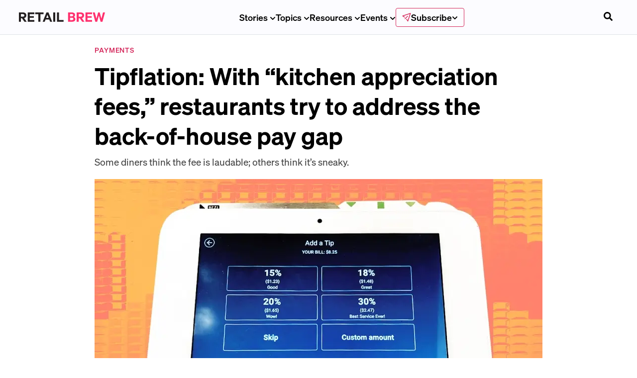

--- FILE ---
content_type: text/html; charset=utf-8
request_url: https://www.retailbrew.com/stories/2023/01/31/tipflation-with-kitchen-appreciation-fees-restaurants-try-to-address-the-back-of-house-pay-gap
body_size: 38710
content:
<!DOCTYPE html><html lang="en-us"><head><meta charSet="utf-8"/><meta name="viewport" content="width=device-width"/><link rel="icon" href="/favicon.ico?v=1" sizes="32x32"/><meta name="twitter:card" content="summary_large_image"/><meta name="twitter:site" content="@Retail_Brew"/><meta name="twitter:creator" content="@Retail_Brew"/><meta property="og:type" content="website"/><meta property="og:image:alt" content="Morning Brew Logo"/><meta property="og:image:width" content="1200"/><meta property="og:image:height" content="630"/><meta property="og:locale" content="en_US"/><meta property="og:site_name" content="Retail Brew"/><link rel="preload" as="image" href="/images/brand-logo.svg"/><title>“Kitchen appreciation” fees are on the rise</title><meta name="robots" content="index,follow"/><meta name="googlebot" content="index,follow"/><meta name="description" content="“Kitchen appreciation” fees are on the rise, which some find laudable and others find sneaky"/><meta property="og:title" content="Tipflation: With “kitchen appreciation fees,” restaurants try to address the back-of-house pay gap"/><meta property="og:description" content="“Kitchen appreciation” fees are on the rise, which some find laudable and others find sneaky"/><meta property="og:url" content="https://www.retailbrew.com/stories/2023/01/31/tipflation-with-kitchen-appreciation-fees-restaurants-try-to-address-the-back-of-house-pay-gap"/><meta property="og:image" content="https://cdn.sanity.io/images/bl383u0v/production/f0ba655eb4391c539935dce2715bec65995d1d95-1500x1000.jpg?rect=0,106,1500,788&amp;w=1200&amp;h=630&amp;q=70&amp;fit=crop&amp;auto=format"/><link rel="canonical" href="https://www.retailbrew.com/stories/2023/01/31/tipflation-with-kitchen-appreciation-fees-restaurants-try-to-address-the-back-of-house-pay-gap"/><meta property="twitter:url" content="https://www.retailbrew.com/stories/2023/01/31/tipflation-with-kitchen-appreciation-fees-restaurants-try-to-address-the-back-of-house-pay-gap"/><meta name="twitter:title" content="Tipflation: With “kitchen appreciation fees,” restaurants try to address the back-of-house pay gap"/><meta name="twitter:description" content="“Kitchen appreciation” fees are on the rise, which some find laudable and others find sneaky"/><meta name="twitter:image" content="https://cdn.sanity.io/images/bl383u0v/production/f0ba655eb4391c539935dce2715bec65995d1d95-1500x1000.jpg?rect=0,106,1500,788&amp;w=1200&amp;h=630&amp;q=70&amp;fit=crop&amp;auto=format"/><meta name="next-head-count" content="26"/><link rel="preload" href="/fonts/Sohne-Kraftig-500.woff2" as="font" type="font/woff2" crossorigin="anonymous"/><link rel="preload" href="/fonts/Reckless-Medium.woff2" as="font" type="font/woff2" crossorigin="anonymous"/><link rel="preload" href="/fonts/Sohne-Buch-400.woff2" as="font" type="font/woff2" crossorigin="anonymous"/><link rel="preload" href="/fonts/Azeret-Mono-VariableFont.woff2" as="font" type="font/woff2" crossorigin="anonymous"/><link rel="preload" href="/fonts/Sohne-Halbfett-600.woff2" as="font" type="font/woff2" crossorigin="anonymous"/><link rel="apple-touch-icon" href="/apple-touch-icon.png"/><link rel="manifest" href="/manifest.webmanifest"/><link rel="stylesheet" href="/fonts/fonts.css?v=1"/><noscript data-n-css=""></noscript><script defer="" nomodule="" src="/_next/static/chunks/polyfills-42372ed130431b0a.js"></script><script src="/_next/static/chunks/webpack-197fd6383b4369a2.js" defer=""></script><script src="/_next/static/chunks/framework-978a6051e6d0c57a.js" defer=""></script><script src="/_next/static/chunks/main-bd066e33ab2f940d.js" defer=""></script><script src="/_next/static/chunks/pages/_app-e8675814ccc1e62a.js" defer=""></script><script src="/_next/static/chunks/7736b73b-85fae4013df39433.js" defer=""></script><script src="/_next/static/chunks/2214-19a5bdeeb8021144.js" defer=""></script><script src="/_next/static/chunks/5952-3c0e0c79c5e54755.js" defer=""></script><script src="/_next/static/chunks/3090-3964fc0a39140641.js" defer=""></script><script src="/_next/static/chunks/9962-2ca7808ba15c1ed2.js" defer=""></script><script src="/_next/static/chunks/2571-680097881bd63500.js" defer=""></script><script src="/_next/static/chunks/pages/stories/%5B...slug%5D-244e3b2c2b8723ee.js" defer=""></script><script src="/_next/static/62jaL-o084vHRVm3uN3LZ/_buildManifest.js" defer=""></script><script src="/_next/static/62jaL-o084vHRVm3uN3LZ/_ssgManifest.js" defer=""></script><style data-styled="" data-styled-version="5.3.11">.lbuZQP{border:none;min-height:40px;min-width:40px;padding:var(--space-sm) var(--space-md);display:-webkit-inline-box;display:-webkit-inline-flex;display:-ms-inline-flexbox;display:inline-flex;-webkit-align-items:center;-webkit-box-align:center;-ms-flex-align:center;align-items:center;-webkit-box-pack:center;-webkit-justify-content:center;-ms-flex-pack:center;justify-content:center;cursor:pointer;-webkit-transition:background 150ms ease-in-out;transition:background 150ms ease-in-out;border-radius:0.375rem;}/*!sc*/
.lbuZQP:focus{outline:none;box-shadow:var(--box-shadow-focus);}/*!sc*/
.lbuZQP:disabled{pointer-events:none;}/*!sc*/
data-styled.g4[id="dist__DefaultButton-sc-a711e2a5-3"]{content:"lbuZQP,"}/*!sc*/
.ixyqcf{height:auto;min-width:auto;height:auto;padding:0;background:none;color:#282828;}/*!sc*/
data-styled.g7[id="dist__UnstyledButton-1-sc-a711e2a5-6"]{content:"ixyqcf,"}/*!sc*/
.jCTrpI{font-size:var(--font-scale-6);margin-bottom:1.75rem;font-weight:var(--font-weight-bold);line-height:1.15;font-size:3rem;margin-bottom:0;line-height:1.25;}/*!sc*/
.fkOFTM{font-size:var(--font-scale-1);margin-bottom:0.5rem;font-weight:var(--font-weight-medium);line-height:1.3;color:var(--colors-onyx);font-size:1.2rem;margin-top:var(--space-sm);line-height:1.6;font-weight:var(--font-weight-regular);}/*!sc*/
.fBTgvf{margin-right:var(--space-xs);}/*!sc*/
.egQEcV{margin-top:var(--space-sm);}/*!sc*/
.crozQC{font-size:85%;font-size:0.75rem;line-height:18px;}/*!sc*/
data-styled.g9[id="dist__StyledText-sc-a711e2a5-8"]{content:"jCTrpI,fkOFTM,czSkWg,fBTgvf,egQEcV,crozQC,"}/*!sc*/
.ctKauE{display:-webkit-box;display:-webkit-flex;display:-ms-flexbox;display:flex;-webkit-text-decoration:none;text-decoration:none;color:var(--colors-primary);font-weight:var(--font-weight-black);font-family:var(--font-body);font-size:var(--font-scale-00);margin-bottom:var(--space-sm);text-transform:uppercase;font-weight:500;-webkit-letter-spacing:0.055rem;-moz-letter-spacing:0.055rem;-ms-letter-spacing:0.055rem;letter-spacing:0.055rem;}/*!sc*/
data-styled.g25[id="dist__StyledTag-sc-a711e2a5-24"]{content:"ctKauE,"}/*!sc*/
{/*! normalize.css v8.0.1 | MIT License | github.com/necolas/normalize.css */}/*!sc*/
@supports(padding:max(0px)){body,header,footer{padding-left:min(0vmin,env(safe-area-inset-left));padding-right:min(0vmin,env(safe-area-inset-right));padding-bottom:min(0vmin,env(safe-area-inset-bottom));}}/*!sc*/
:root{--nav-height:70px;--font-sohne:'Sohne','Sohne Fallback',ui-sans-serif,system-ui,sans-serif;--font-reckless:'Reckless';--font-tiempos:'Tiempos';--font-azeret-mono:'Azeret Mono';--font-founders-grotesk-mono:'Founders Grotesk Mono';--font-heading:var(--font-sohne);--font-family-heading:var(--font-sohne);--font-weight-regular:400;--font-weight-semibold:500;--font-weight-medium:500;--font-weight-bold:600;--font-weight-heading:var(--font-weight-bold);--font-style-italic:italic;--font-scale:1;--font-scale-000:calc(12px * var(--font-scale));--font-scale-00:calc(14px * var(--font-scale));--font-scale-0:calc(16px * var(--font-scale));--font-scale-1:calc(18px * var(--font-scale));--font-scale-2:calc(23px * var(--font-scale));--font-scale-3:calc(28px * var(--font-scale));--font-scale-4:calc(35px * var(--font-scale));--font-scale-5:calc(44px * var(--font-scale));--font-scale-6:calc(55px * var(--font-scale));--font-scale-7:calc(69px * var(--font-scale));--font-scale-8:calc(86px * var(--font-scale));--font-scale-9:calc(107px * var(--font-scale));--font-size-heading-md:var(--font-scale-2);--font-size-heading-sm:var(--font-scale-1);--space-xs:4px;--space-sm:8px;--space-md:12px;--space-lg:16px;--space-xl:20px;--space-2xl:28px;--space-3xl:40px;--space-4xl:60px;--space-5xl:80px;--radius-sm:4px;--radius-round:9999px;--colors-primary:var(--colors-brand-500);--colors-mb-blue:#1C7FF2;--colors-white:#FFFFFF;--colors-black:black;--colors-tertiary:#f0b041;--colors-tertiaryDark:#d48d11;--colors-primaryLight:#0d72e7;--colors-primaryContrast:#114a8c;--colors-danger:#e80000;--colors-periwinkleGray:#E9EBF7;--colors-snow:#f5f8fc;--colors-geyser:#dee2e6;--colors-slate:#8898aa;--colors-charcoal:#72808F;--colors-onyx:#3F3F3F;--colors-jet:#282828;--colors-success:#00C851;--colors-warning:#ffbb33;--colors-error:#E02D3C;--colors-diamond:#bde1ff;--colors-lavender:#e5eafb;--colors-royalBlue:#315be7;--colors-americanBlue:#2a3b74;--colors-yankeeBlue:#18153c;--colors-green:#14aa40;--colors-greenCyan:#009b63;--colors-alienArmpit:#6ee107;--colors-pineGreen:#077868;--colors-msuGreen:#18423c;--colors-lightGray:#d4d4d4;--colors-yellowOrange:#f8ad3b;--colors-brand-100:#D5E5FE;--colors-brand-400:#1C7FF2;--colors-brand-500:#1666C2;--colors-brand-600:#114C91;--colors-brand-700:#0E3768;--colors-grey-100:#E9E9E9;--colors-grey-200:#DEE2E6;--colors-grey-500:#6B7885;--colors-grey-600:#222222;--colors-neutral-100:#FAF9F5;--colors-white:#FFFFFF;--colors-black:#000000;--colors-error-500:#E02D3C;--colors-warning-500:#B25E09;--colors-success-500:#08875D;--colors-action-default:var(--colors-grey-600);--colors-action-hover:var(--colors-grey-600);--colors-action-focus:var(--colors-brand-700);--colors-button-disabled:var(--colors-grey-600);--colors-secondary-text:var(--colors-grey-500);--colors-disabled-text:var(--colors-secondary-text);--colors-border:var(--colors-secondary-text);--colors-divider:var(--colors-grey-200);--snappy:cubic-bezier(0.87,0,0.13,1);-webkit-scroll-behavior:smooth;-moz-scroll-behavior:smooth;-ms-scroll-behavior:smooth;scroll-behavior:smooth;}/*!sc*/
@media (max-width:1200px){:root{--font-scale-000:calc(11px * var(--font-scale));--font-scale-00:calc(13px * var(--font-scale));--font-scale-0:calc(15px * var(--font-scale));--font-scale-1:calc(16px * var(--font-scale));--font-scale-2:calc(19px * var(--font-scale));--font-scale-3:calc(23px * var(--font-scale));--font-scale-4:calc(28px * var(--font-scale));--font-scale-5:calc(33px * var(--font-scale));--font-scale-6:calc(40px * var(--font-scale));--font-scale-7:calc(48px * var(--font-scale));--font-scale-8:calc(57px * var(--font-scale));--font-scale-9:calc(69px * var(--font-scale));}}/*!sc*/
h1,h2,h3,h4,h5,h6,p{-webkit-letter-spacing:0;-moz-letter-spacing:0;-ms-letter-spacing:0;letter-spacing:0;margin-top:0;}/*!sc*/
h1,h2,h3,h4,h5,h6{font-family:var(--font-sohne),Helvetica,sans-serif;font-weight:var(--font-weight-bold);line-height:120%;margin-top:0;}/*!sc*/
h1{font-size:var(--font-scale-6);}/*!sc*/
h2{font-size:var(--font-scale-5);}/*!sc*/
h3{font-size:var(--font-scale-4);}/*!sc*/
h4{font-size:var(--font-scale-3);}/*!sc*/
h5{font-size:var(--font-scale-2);}/*!sc*/
h6{font-size:var(--font-scale-1);}/*!sc*/
html{font-family:var(--font-sohne),Helvetica,sans-serif;font-weight:var(--font-weight-regular);}/*!sc*/
body{background-color:white;margin:0;font-family:var(--font-sohne),Helvetica,sans-serif;font-weight:var(--font-weight-regular);font-size:var(--font-scale-1);line-height:160%;-webkit-font-smoothing:antialiased;-moz-osx-font-smoothing:grayscale;color:var(--colors-proBlack);}/*!sc*/
code{font-family:var(--font-azeret-mono),monospace;}/*!sc*/
*{box-sizing:border-box;}/*!sc*/
*,*::before,*::after{border-width:0;border-style:solid;box-sizing:border-box;}/*!sc*/
button{background:transparent;padding:0;}/*!sc*/
button,input{overflow:visible;}/*!sc*/
button,select{text-transform:none;}/*!sc*/
button,[role="button"]{cursor:pointer;}/*!sc*/
textarea,input[type='text'],input[type='email']{-webkit-appearance:none;}/*!sc*/
.no-scroll{overflow:hidden;position:fixed;}/*!sc*/
#__next{position:relative;}/*!sc*/
html{line-height:1.25;font-size:16px;-webkit-text-size-adjust:100%;}/*!sc*/
@media screen and (device-aspect-ratio:2/3){html select,html textarea,html input[type="text"],html input[type="password"],html input[type="datetime"],html input[type="datetime-local"],html input[type="date"],html input[type="month"],html input[type="time"],html input[type="week"],html input[type="number"],html input[type="email"],html input[type="url"]{font-size:16px;}}/*!sc*/
@media screen and (device-aspect-ratio:40/71){html select,html textarea,html input[type="text"],html input[type="password"],html input[type="datetime"],html input[type="datetime-local"],html input[type="date"],html input[type="month"],html input[type="time"],html input[type="week"],html input[type="number"],html input[type="email"],html input[type="url"]{font-size:16px;}}/*!sc*/
@media screen and (device-aspect-ratio:375/667){html select,html textarea,html input[type="text"],html input[type="password"],html input[type="datetime"],html input[type="datetime-local"],html input[type="date"],html input[type="month"],html input[type="time"],html input[type="week"],html input[type="number"],html input[type="email"],html input[type="url"]{font-size:16px;}}/*!sc*/
@media screen and (device-aspect-ratio:9/16){html select,html textarea,html input[type="text"],html input[type="password"],html input[type="datetime"],html input[type="datetime-local"],html input[type="date"],html input[type="month"],html input[type="time"],html input[type="week"],html input[type="number"],html input[type="email"],html input[type="url"]{font-size:16px;}}/*!sc*/
main{display:block;}/*!sc*/
li{margin-bottom:1rem;}/*!sc*/
hr{box-sizing:content-box;height:0;overflow:visible;}/*!sc*/
pre{font-family:monospace,monospace;font-size:1em;}/*!sc*/
a{background-color:transparent;-webkit-text-decoration:none;text-decoration:none;color:inherit;}/*!sc*/
abbr[title]{border-bottom:none;-webkit-text-decoration:underline;text-decoration:underline;-webkit-text-decoration:underline dotted;text-decoration:underline dotted;}/*!sc*/
b,strong{font-weight:bolder;}/*!sc*/
code,kbd,samp{font-family:monospace,monospace;font-size:1em;}/*!sc*/
small{font-size:80%;}/*!sc*/
sub,sup{font-size:75%;line-height:0;position:relative;vertical-align:baseline;}/*!sc*/
sub{bottom:-0.25em;}/*!sc*/
sup{top:-0.5em;}/*!sc*/
img{border-style:none;}/*!sc*/
button,input,optgroup,select,textarea{font-family:inherit;font-size:100%;line-height:1.15;margin:0;}/*!sc*/
button,input{overflow:visible;}/*!sc*/
button,select{text-transform:none;}/*!sc*/
button,[type='button'],[type='reset'],[type='submit']{-webkit-appearance:button;}/*!sc*/
button::-moz-focus-inner,[type='button']::-moz-focus-inner,[type='reset']::-moz-focus-inner,[type='submit']::-moz-focus-inner{border-style:none;padding:0;}/*!sc*/
button:-moz-focusring,[type='button']:-moz-focusring,[type='reset']:-moz-focusring,[type='submit']:-moz-focusring{outline:1px dotted ButtonText;}/*!sc*/
fieldset{padding:0.35em 0.75em 0.625em;}/*!sc*/
legend{box-sizing:border-box;color:inherit;display:table;max-width:100%;padding:0;white-space:normal;}/*!sc*/
progress{vertical-align:baseline;}/*!sc*/
textarea{overflow:auto;}/*!sc*/
[type='checkbox'],[type='radio']{box-sizing:border-box;padding:0;}/*!sc*/
[type='number']::-webkit-inner-spin-button,[type='number']::-webkit-outer-spin-button{height:auto;}/*!sc*/
[type='search']{-webkit-appearance:textfield;outline-offset:-2px;}/*!sc*/
[type='search']::-webkit-search-decoration{-webkit-appearance:none;}/*!sc*/
::-webkit-file-upload-button{-webkit-appearance:button;font:inherit;}/*!sc*/
details{display:block;}/*!sc*/
summary{display:list-item;}/*!sc*/
template{display:none;}/*!sc*/
[hidden]{display:none;}/*!sc*/
data-styled.g33[id="sc-global-cKlWQu1"]{content:"sc-global-cKlWQu1,"}/*!sc*/
:root{--colors-primary:#d4295c;--colors-primaryContrast:#114a8c;--colors-brand-100:#f9e1e1;--colors-brand-400:#fe316e;--colors-brand-500:#d4295c;--colors-brand-600:#a92149;--colors-brand-700:#7f1937;}/*!sc*/
data-styled.g34[id="sc-global-dhyfKc1"]{content:"sc-global-dhyfKc1,"}/*!sc*/
.margin-y-sm{margin:var(--space-sm) 0;}/*!sc*/
.margin-y-md{margin:var(--space-xl) 0;}/*!sc*/
.margin-y-lg{margin:var(--space-3xl) 0;}/*!sc*/
.margin-x-sm{margin:0 var(--space-sm);}/*!sc*/
.margin-x-md{margin:0 var(--space-xl);}/*!sc*/
.margin-x-lg{margin:0 var(--space-3xl);}/*!sc*/
.margin-sm{margin:var(--space-sm);}/*!sc*/
.margin-md{margin:var(--space-xl);}/*!sc*/
.margin-lg{margin:var(--space-3xl);}/*!sc*/
.inverted{-webkit-filter:invert(100%);filter:invert(100%);}/*!sc*/
data-styled.g35[id="sc-global-bOnbuo1"]{content:"sc-global-bOnbuo1,"}/*!sc*/
:root{--breakpoint-xl2:96rem;--breakpoint-xl:80rem;--breakpoint-lg:64rem;--breakpoint-md:48rem;--breakpoint-sm:40rem;--bp-sm-font-size-11:107px;--bp-sm-font-size-10:86px;--bp-sm-font-size-9:69px;--bp-sm-font-size-8:55px;--bp-sm-font-size-7:44px;--bp-sm-font-size-6:35px;--bp-sm-font-size-5:28px;--bp-sm-font-size-4:23px;--bp-sm-font-size-3:18px;--bp-sm-font-size-2:16px;--bp-sm-font-size-1:14px;--bp-sm-font-size-0:12px;--size-max:100rem;--size-xl2:1280rem;--size-xl:1060rem;--size-lg:840rem;--size-md:620rem;--size-sm:400rem;--size-xs:290rem;--size-xs2:180rem;--text-decoration-line-through:line-through;--text-decoration-underline:underline;--text-case-uppercase:uppercase;--letter-spacing-loose:5%;--line-height-loose:160%;--line-height-regular:120%;--border-width-sm:1px;--border-radius-round:999px;--border-radius-xl:16px;--border-radius-sm:4px;}/*!sc*/
:root --space-p-xl3:{space.xl3;--space-xl5:80px;--space-xl4:60px;--space-xl3:40px;--space-xl2:28px;--space-xl:20px;--space-lg:16px;--space-md:12px;--space-sm:8px;--space-xs:4px;--font-size-11:69px;--font-size-10:57px;--font-size-9:48px;--font-size-8:40px;--font-size-7:33px;--font-size-6:28px;--font-size-5:23px;--font-size-4:19px;--font-size-3:16px;--font-size-2:15px;--font-size-1:13px;--font-size-0:11px;--font-family-azeret-mono:'Azeret Mono';--font-family-tiempos:'Tiempos Text';--font-family-reckless:'Reckless';--font-family-sohne:'Sohne';--font-style-italic:italic;--font-weight-bold:700;--font-weight-semibold:600;--font-weight-medium:500;--font-weight-regular:400;--colors-brand-700:#0E3768;--colors-brand-600:#114C91;--colors-brand-500:#1666C2;--colors-brand-400:#1C7FF2;--colors-brand-100:#D5E5FE;--colors-red-500:#E02D3C;--colors-green-500:#08875D;--colors-yellow-500:#B25E09;--colors-white:#FFFFFF;--colors-black:#000000;--colors-neutral-100:#FAF9F5;--colors-grey-800:#222222;--colors-grey-500:#6B7885;--colors-grey-200:#E9E9E9;--colors-grey-100:#FCFCFF;--details-sohne-sm:[object Object];--details-sohne-xs:[object Object];--details-azeret-sm:[object Object];--details-azeret-xs:[object Object];--text-tiempos-lg:[object Object];--text-tiempos-md:[object Object];--text-tiempos-sm:[object Object];--text-tiempos-xs:[object Object];--text-sohne-lg:[object Object];--text-sohne-md:[object Object];--text-sohne-sm:[object Object];--text-sohne-xs:[object Object];--heading-reckless-xl4:[object Object];--heading-reckless-xl3:[object Object];--heading-reckless-xl2:[object Object];--heading-reckless-xl:[object Object];--heading-reckless-lg:[object Object];--heading-reckless-md:[object Object];--heading-reckless-sm:[object Object];--heading-reckless-xs:[object Object];--heading-sohne-xl4:[object Object];--heading-sohne-xl3:[object Object];--heading-sohne-xl2:[object Object];--heading-sohne-xl:[object Object];--heading-sohne-lg:[object Object];--heading-sohne-md:[object Object];--heading-sohne-sm:[object Object];--heading-sohne-xs:[object Object];--space-py-xl4:var(--space-xl4);--space-py-xl3:var(--space-xl3);--space-py-xl2:var(--space-xl2);--space-py-xl:var(--space-xl);--space-py-lg:var(--space-lg);--space-py-md:var(--space-md);--space-py-sm:var(--space-sm);--space-py-xs:var(--space-xs);--space-px-xl4:var(--space-xl4);--space-px-xl3:var(--space-xl3);--space-px-xl2:var(--space-xl2);--space-px-xl:var(--space-xl);--space-px-lg:var(--space-lg);--space-px-md:var(--space-md);--space-px-sm:var(--space-sm);--space-px-xs:var(--space-xs);--space-p-xl4:var(--space-xl4);--space-p-xl2:var(--space-xl2);--space-p-xl:var(--space-xl);--space-p-lg:var(--space-lg);--space-p-md:var(--space-md);--space-p-sm:var(--space-sm);--space-p-xs:var(--space-xs);--colors-background-no-emphasis:var(--colors-white);--colors-background-subtle:var(--colors-neutral-100);--colors-background-low-emphasis:var(--colors-brand-100);--colors-background-high-emphasis:var(--colors-brand-600);--colors-feedback-warning:var(--colors-yellow-500);--colors-feedback-success:var(--colors-green-500);--colors-feedback-error:var(--colors-red-500);--colors-border-subtle:var(--colors-grey-200);--colors-border-default:var(--colors-grey-500);--colors-text-default-on-dark:var(--colors-white);--colors-text-default-on-light:var(--colors-black);--colors-text-disabled:var(--colors-grey-500);--colors-text-brand:var(--colors-brand-600);--colors-action-emphasis-hover:var(--colors-brand-700);--colors-action-emphasis-default:var(--colors-brand-600);--colors-action-primary-focus:var(--colors-black);--colors-action-primary-hover:var(--colors-black);--colors-action-primary-default:var(--colors-grey-800);--colors-action-primary-disabled:var(--colors-grey-200);--font-display-heading-lg:[object Object];--font-display-heading-md:[object Object];--font-display-heading-sm:[object Object];--font-display-heading-xs:[object Object];--font-default-text-xs:[object Object];--font-default-heading-xs:[object Object];--font-editorial-text-default:[object Object];--font-editorial-heading-xl:[object Object];--font-editorial-heading-lg:[object Object];--font-editorial-heading-md:[object Object];--font-editorial-heading-sm:[object Object];--font-editorial-heading-xs:[object Object];}/*!sc*/
data-styled.g36[id="sc-global-mGJil1"]{content:"sc-global-mGJil1,"}/*!sc*/
:root{--colors-brand-700:#7F1937;--colors-brand-600:#A92149;--colors-brand-500:#D4295C;--colors-brand-400:#FE316E;--colors-brand-100:#F5CECE;}/*!sc*/
data-styled.g47[id="sc-global-lgHtGA1"]{content:"sc-global-lgHtGA1,"}/*!sc*/
.ebwsVR{position:absolute;display:block;width:1px;height:1px;opacity:1;background-color:transparent;pointer-events:none;}/*!sc*/
data-styled.g50[id="style__GtmScrollPixel-sc-f600818b-0"]{content:"ebwsVR,"}/*!sc*/
.fSHgnF{display:-webkit-box;display:-webkit-flex;display:-ms-flexbox;display:flex;-webkit-align-items:center;-webkit-box-align:center;-ms-flex-align:center;align-items:center;-webkit-flex-direction:row;-ms-flex-direction:row;flex-direction:row;}/*!sc*/
data-styled.g52[id="style__SocialsContainer-sc-90719a7a-0"]{content:"fSHgnF,"}/*!sc*/
.hXQjCw{height:100%;border-radius:5px;margin-right:0.75rem;color:var(--colors-onyx);background-color:var(--colors-white);padding:6px;display:-webkit-box;display:-webkit-flex;display:-ms-flexbox;display:flex;-webkit-box-pack:center;-webkit-justify-content:center;-ms-flex-pack:center;justify-content:center;-webkit-align-items:center;-webkit-box-align:center;-ms-flex-align:center;align-items:center;-webkit-transition:all 0.125s ease;transition:all 0.125s ease;}/*!sc*/
.hXQjCw:hover{background-color:var(--colors-onyx);color:var(--colors-white);}/*!sc*/
data-styled.g53[id="style__SocialIcon-sc-90719a7a-1"]{content:"hXQjCw,"}/*!sc*/
.HjhcC{overflow:hidden;border-radius:5px;height:100%;min-height:unset;margin-right:var(--space-sm);color:var(--colors-onyx);background-color:var(--colors-white);padding:6px;display:-webkit-box;display:-webkit-flex;display:-ms-flexbox;display:flex;-webkit-box-pack:center;-webkit-justify-content:center;-ms-flex-pack:center;justify-content:center;-webkit-align-items:center;-webkit-box-align:center;-ms-flex-align:center;align-items:center;-webkit-transition:all 0.125s ease;transition:all 0.125s ease;}/*!sc*/
.HjhcC:hover{background-color:var(--colors-onyx);color:var(--colors-white);}/*!sc*/
data-styled.g54[id="style__CopyButton-sc-90719a7a-2"]{content:"HjhcC,"}/*!sc*/
.ckijNp{height:18px;width:100%;text-transform:uppercase;display:-webkit-box;display:-webkit-flex;display:-ms-flexbox;display:flex;-webkit-align-items:center;-webkit-box-align:center;-ms-flex-align:center;align-items:center;font-weight:800;will-change:transform;}/*!sc*/
.ckijNp svg{height:18px;width:18px;}/*!sc*/
data-styled.g55[id="style__CopyButtonLabel-sc-90719a7a-3"]{content:"ckijNp,"}/*!sc*/
.gUHYfL{margin-top:1px;margin-left:6px;margin-bottom:0;font-weight:800;}/*!sc*/
data-styled.g56[id="style__CopyButtonLabelText-sc-90719a7a-4"]{content:"gUHYfL,"}/*!sc*/
.iTWzCH{max-width:540px;height:100%;padding-right:15px;padding-left:15px;padding-top:0;padding-bottom:0;margin-right:auto;margin-left:auto;margin-bottom:0;margin-top:0;}/*!sc*/
@media (min-width:576px){.iTWzCH{max-width:540px;}}/*!sc*/
@media (min-width:768px){.iTWzCH{max-width:720px;}}/*!sc*/
@media (min-width:900px){.iTWzCH{max-width:870px;}}/*!sc*/
@media (min-width:1200px){.iTWzCH{max-width:1050px;}}/*!sc*/
@media (min-width:1600px){.iTWzCH{max-width:1300px;}}/*!sc*/
data-styled.g59[id="style__Container-sc-6fdcc87e-0"]{content:"iTWzCH,"}/*!sc*/
.fAUiYZ{width:100vw;position:relative;left:50%;right:50%;margin-left:-50vw;margin-right:-50vw;}/*!sc*/
data-styled.g60[id="style__FullViewportWidthContainer-sc-6fdcc87e-1"]{content:"fAUiYZ,"}/*!sc*/
.cIZEHT{display:-webkit-box;display:-webkit-flex;display:-ms-flexbox;display:flex;-webkit-box-pack:center;-webkit-justify-content:center;-ms-flex-pack:center;justify-content:center;-webkit-align-items:center;-webkit-box-align:center;-ms-flex-align:center;align-items:center;gap:var(--space-xs);position:relative;background-color:var(--colors-action-default);color:var(--colors-white);border:none;padding:var(--space-sm) var(--space-lg);border-radius:var(--radius-sm);cursor:pointer;-webkit-transition:background-color 0.2s ease,box-shadow 0.2s ease,border-color 0.2s ease;transition:background-color 0.2s ease,box-shadow 0.2s ease,border-color 0.2s ease;min-height:44px;font-family:var(--font-sohne);font-weight:var(--font-weight-semibold);}/*!sc*/
.cIZEHT.video-btn{padding:0 0 var(--space-sm);}/*!sc*/
.cIZEHT.btn-secondary{background:white;border:2px solid var(--colors-grey-500);color:black;}/*!sc*/
.cIZEHT.btn-secondary:hover{background:var(--colors-grey-100);}/*!sc*/
.cIZEHT.btn-secondary:focus,.cIZEHT.btn-secondary:focus-visible,.cIZEHT.btn-secondary:active{box-shadow:0 0 0 2px #cfcfcf;background:var(--colors-grey-100);}/*!sc*/
.cIZEHT.btn-secondary:disabled{background:var(--colors-grey-200);border-color:var(--colors-grey-200);color:var(--colors-grey-500);cursor:not-allowed;}/*!sc*/
.cIZEHT.btn-outline{background-color:transparent;color:var(--colors-action-default);border:2px solid var(--colors-action-default);}/*!sc*/
.cIZEHT.btn-outline:hover{color:var(--colors-black);background-color:transparent;}/*!sc*/
.cIZEHT.btn-outline:focus{color:var(--colors-action-focus);border:2px solid var(--colors-action-focus);background-color:transparent;}/*!sc*/
.cIZEHT.btn-link{background-color:transparent;color:var(--colors-action-default);border:none;min-height:22px;width:-webkit-fit-content;width:-moz-fit-content;width:fit-content;border-radius:0;-webkit-box-pack:start;-webkit-justify-content:flex-start;-ms-flex-pack:start;justify-content:flex-start;}/*!sc*/
.cIZEHT.btn-link:hover{color:var(--colors-black);background-color:transparent;}/*!sc*/
.cIZEHT.btn-link:focus{color:var(--colors-action-focus);background-color:transparent;}/*!sc*/
.cIZEHT:disabled{background-color:rgba(143,143,143,0.5);cursor:not-allowed;}/*!sc*/
.cIZEHT:hover:not(:disabled,.btn-link,.btn-outline,.btn-secondary){background:var(--colors-black);}/*!sc*/
.cIZEHT:active{background:var(--colors-action-focus);}/*!sc*/
.cIZEHT:focus-visible{background:var(--colors-black);}/*!sc*/
.cIZEHT svg{-webkit-transform:translateY(1px);-ms-transform:translateY(1px);transform:translateY(1px);}/*!sc*/
data-styled.g88[id="Button__StyledButton-sc-44e5f0-0"]{content:"cIZEHT,"}/*!sc*/
.kWEqUs{width:min(620px,100%);margin:auto;margin-bottom:var(--space-md);}/*!sc*/
data-styled.g99[id="style__SocialShareContainer-sc-9b30af34-0"]{content:"kWEqUs,"}/*!sc*/
.xBGLJ{width:min(620px,100%);margin:0 auto var(--space-md) auto;}/*!sc*/
@media (max-width:900px){.xBGLJ:has(> [data-placement='inline']){padding:0px;}}/*!sc*/
data-styled.g100[id="style__InlineSubscribeWrapper-sc-9b30af34-1"]{content:"xBGLJ,"}/*!sc*/
.iUHyfu{padding-bottom:var(--space-sm);width:min(1050px,100%);margin:auto;font-size:var(--font-scale-1);position:relative;}/*!sc*/
@media (max-width:1050px){.iUHyfu{padding:0 15px;margin-top:var(--space-sm);font-size:var(--font-scale-0);}}/*!sc*/
.iUHyfu h1,.iUHyfu h2,.iUHyfu h3:not(.preview-headline),.iUHyfu h4,.iUHyfu h5,.iUHyfu h6,.iUHyfu p,.iUHyfu li,.iUHyfu ul,.iUHyfu ol,.iUHyfu blockquote,.iUHyfu strong,.iUHyfu code,.iUHyfu .mb-customizable-button{width:min(620px,100%);margin:0 auto var(--space-md) auto;}/*!sc*/
.iUHyfu h1,.iUHyfu h2,.iUHyfu h3:not(.preview-headline){font-family:var(--font-heading);font-size:var(--font-scale-3);padding-top:var(--space-lg);font-weight:var(--font-weight-bold);}/*!sc*/
.iUHyfu h4,.iUHyfu h5:not(.inline-subscribe),.iUHyfu h6{font-family:var(--font-heading);font-size:inherit;padding-top:var(--space-lg);font-weight:var(--font-weight-bold);}/*!sc*/
.iUHyfu p:not(.inline-subscribe,.preview-description),.iUHyfu li,.iUHyfu ul,.iUHyfu ol,.iUHyfu blockquote{font-family:var(--font-tiempos);}/*!sc*/
.iUHyfu p:not(.inline-subscribe,.preview-description),.iUHyfu li{margin-bottom:var(--space-md);line-height:1.75;font-size:inherit;}/*!sc*/
.iUHyfu figcaption > p,.iUHyfu figcaption > a{font-size:var(--font-scale-00) !important;font-family:unset !important;}/*!sc*/
.iUHyfu a:not( .featured-preview-action,.featured-preview-link,.inline-subscribe * ){-webkit-text-decoration:none;text-decoration:none;border-bottom:2px solid var(--colors-brand-500);}/*!sc*/
.iUHyfu ul,.iUHyfu ol{margin-bottom:var(--space-md);padding-left:40px;}/*!sc*/
.iUHyfu li{font-size:inherit;line-height:1.75;margin-bottom:0.5rem;}/*!sc*/
.iUHyfu em{font-style:var(--font-style-italic);}/*!sc*/
.iUHyfu strong,.iUHyfu b{font-weight:var(--font-weight-bold);}/*!sc*/
.iUHyfu blockquote{margin:auto;margin-bottom:1.5rem;margin-top:1.5rem;padding:0 1rem;border-left:4px solid var(--colors-primary);font-style:italic;line-height:1.75;font-size:inherit;}/*!sc*/
.iUHyfu code{background-color:#f5f5f5;color:var(--colors-primary);border-radius:4px;padding:2px 4px;word-wrap:break-word;}/*!sc*/
.iUHyfu [id^='datawrapper-vis']::before,.iUHyfu [id^='datawrapper-vis']::after{content:'';height:40px;display:block;}/*!sc*/
data-styled.g102[id="style__ArticleBodyWrapper-sc-9b30af34-3"]{content:"iUHyfu,"}/*!sc*/
.tkZjW{display:-webkit-box;display:-webkit-flex;display:-ms-flexbox;display:flex;-webkit-flex-direction:column;-ms-flex-direction:column;flex-direction:column;-webkit-align-items:flex-start;-webkit-box-align:flex-start;-ms-flex-align:flex-start;align-items:flex-start;gap:var(--space-sm);-webkit-box-pack:center;-webkit-justify-content:center;-ms-flex-pack:center;justify-content:center;}/*!sc*/
.tkZjW input,.tkZjW button,.tkZjW div.input-wrapper{width:100%;}/*!sc*/
data-styled.g106[id="Form__StackedForm-sc-e9684ce-0"]{content:"tkZjW,"}/*!sc*/
.jmpbei{display:-webkit-box;display:-webkit-flex;display:-ms-flexbox;display:flex;-webkit-flex-direction:row;-ms-flex-direction:row;flex-direction:row;row-gap:var(--space-sm);-webkit-column-gap:var(--space-xs);column-gap:var(--space-xs);-webkit-align-items:center;-webkit-box-align:center;-ms-flex-align:center;align-items:center;-webkit-box-pack:center;-webkit-justify-content:center;-ms-flex-pack:center;justify-content:center;-webkit-flex-wrap:wrap;-ms-flex-wrap:wrap;flex-wrap:wrap;}/*!sc*/
.jmpbei input,.jmpbei div.input-wrapper{-webkit-flex:1 0 300px;-ms-flex:1 0 300px;flex:1 0 300px;}/*!sc*/
.jmpbei button{-webkit-flex:0 0 auto;-ms-flex:0 0 auto;flex:0 0 auto;}/*!sc*/
.jmpbei .form-validation{-webkit-order:1;-ms-flex-order:1;order:1;-webkit-flex:1 1 100%;-ms-flex:1 1 100%;flex:1 1 100%;}/*!sc*/
@media (max-width:900px){.jmpbei{-webkit-flex-direction:column;-ms-flex-direction:column;flex-direction:column;-webkit-align-items:flex-start;-webkit-box-align:flex-start;-ms-flex-align:flex-start;align-items:flex-start;}.jmpbei input,.jmpbei button,.jmpbei div.input-wrapper{width:100%;}.jmpbei input,.jmpbei div.input-wrapper{-webkit-flex:1 0 auto;-ms-flex:1 0 auto;flex:1 0 auto;}.jmpbei .form-validation{-webkit-order:unset;-ms-flex-order:unset;order:unset;-webkit-flex:1 1 100%;-ms-flex:1 1 100%;flex:1 1 100%;}}/*!sc*/
data-styled.g107[id="Form__HorizontalForm-sc-e9684ce-1"]{content:"jmpbei,"}/*!sc*/
.bcosAQ{font-family:var(--font-sohne);line-height:1.6;height:44px;outline:none;-webkit-appearance:none;-moz-appearance:none;appearance:none;background:var(--colors-white);padding:7px var(--space-sm);padding-left:var(--space-sm);padding-right:var(--space-sm);border-radius:var(--radius-sm);border:1px solid var(--colors-border);-webkit-transition:box-shadow 0.2s var(--snappy),border 0.2s var(--snappy);transition:box-shadow 0.2s var(--snappy),border 0.2s var(--snappy);}/*!sc*/
.bcosAQ.error{border-color:var(--colors-error);}/*!sc*/
.bcosAQ:focus{box-shadow:0px 0px 0px 2px var(--colors-grey-600);border:1px solid var(--colors-grey-600);}/*!sc*/
data-styled.g110[id="Input__StyledInput-sc-ce513084-0"]{content:"bcosAQ,"}/*!sc*/
.eaRGCx{position:relative;display:-webkit-box;display:-webkit-flex;display:-ms-flexbox;display:flex;}/*!sc*/
data-styled.g111[id="Input__Wrapper-sc-ce513084-1"]{content:"eaRGCx,"}/*!sc*/
.jnRTsW{display:-webkit-box;display:-webkit-flex;display:-ms-flexbox;display:flex;-webkit-flex-direction:column;-ms-flex-direction:column;flex-direction:column;-webkit-box-pack:start;-webkit-justify-content:flex-start;-ms-flex-pack:start;justify-content:flex-start;background:white;padding:var(--space-2xl);margin:var(--space-3xl) 0;width:100%;border-radius:0.5rem;border:1px solid var(--colors-border);}/*!sc*/
.jnRTsW p{font-family:var(--font-sohne);font-size:var(--font-scale-0);line-height:1.33;}/*!sc*/
@media (max-width:900px){.jnRTsW p{line-height:1.6;}}/*!sc*/
.jnRTsW h5{font-family:var(--font-reckless);font-size:var(--font-scale-4);font-weight:var(--font-weight-medium);margin-bottom:var(--space-sm);line-height:1.2;}/*!sc*/
data-styled.g114[id="style__RoundedContainer-sc-bac6188c-0"]{content:"jnRTsW,"}/*!sc*/
.hGOySf{display:grid;grid-template-columns:minmax(3%,1fr) minmax(auto,1280px) minmax(3%,1fr);grid-row-gap:var(--space-3xl);z-index:0;position:relative;}/*!sc*/
.hGOySf .full-width{grid-column:1 / -1;}/*!sc*/
@media (max-width:900px){.hGOySf .full-width-mobile{grid-column:span 6;}}/*!sc*/
data-styled.g119[id="DefaultLayout__PageLayout-sc-42d102b9-0"]{content:"hGOySf,"}/*!sc*/
.dNumpl{display:grid;grid-template-columns:repeat(12,1fr);-webkit-column-gap:var(--space-3xl);column-gap:var(--space-3xl);grid-row-gap:80px;grid-column:2 / -2;padding:var(--space-3xl) 0px;}/*!sc*/
.dNumpl.roomy{-webkit-column-gap:80px;column-gap:80px;}/*!sc*/
@media (max-width:960px){.dNumpl.roomy{-webkit-column-gap:40px;column-gap:40px;}}/*!sc*/
@media (max-width:900px){.dNumpl{grid-template-columns:repeat(6,1fr);-webkit-column-gap:var(--space-xl);column-gap:var(--space-xl);grid-row-gap:var(--space-3xl);padding:0px;padding-bottom:var(--space-3xl);}.dNumpl.full-width-mobile > .page-header{padding:0 var(--space-xl);}}/*!sc*/
data-styled.g120[id="DefaultLayout__PageLayoutInnerGrid-sc-42d102b9-1"]{content:"dNumpl,"}/*!sc*/
.gXuYnI{font-family:var(--font-sohne);font-size:18px;line-height:18px;font-weight:var(--font-weight-medium);border-radius:4px;padding:var(--space-md) var(--space-lg);display:-webkit-box;display:-webkit-flex;display:-ms-flexbox;display:flex;-webkit-box-pack:center;-webkit-justify-content:center;-ms-flex-pack:center;justify-content:center;-webkit-align-items:center;-webkit-box-align:center;-ms-flex-align:center;align-items:center;position:absolute;left:-9999px;z-index:999;padding:1em;background-color:var(--colors-grey-600);color:white;opacity:0;}/*!sc*/
.gXuYnI:focus{left:8px;top:8px;opacity:1;}/*!sc*/
data-styled.g175[id="SkipToMainContent__SkipLink-sc-31ec9129-0"]{content:"gXuYnI,"}/*!sc*/
.gbeNXF{display:-webkit-box;display:-webkit-flex;display:-ms-flexbox;display:flex;-webkit-box-pack:center;-webkit-justify-content:center;-ms-flex-pack:center;justify-content:center;-webkit-flex-wrap:wrap;-ms-flex-wrap:wrap;flex-wrap:wrap;gap:40px;}/*!sc*/
.gbeNXF a{display:-webkit-box;display:-webkit-flex;display:-ms-flexbox;display:flex;}/*!sc*/
@media (max-width:900px){.gbeNXF{-webkit-box-pack:start;-webkit-justify-content:flex-start;-ms-flex-pack:start;justify-content:flex-start;}}/*!sc*/
data-styled.g179[id="AllBrands__LogosContainer-sc-9ac22acc-0"]{content:"gbeNXF,"}/*!sc*/
.bvkjBs{color:#545e69;text-align:center;font-family:var(--font-sohne);font-size:var(--font-scale-000);font-weight:var(--font-weight-semibold);line-height:16px;-webkit-letter-spacing:0.6px;-moz-letter-spacing:0.6px;-ms-letter-spacing:0.6px;letter-spacing:0.6px;text-transform:uppercase;margin-top:var(--space-3xl);margin-bottom:0;}/*!sc*/
data-styled.g180[id="AllBrands__StyledCopy-sc-9ac22acc-1"]{content:"bvkjBs,"}/*!sc*/
.jUbxxw{display:-webkit-box;display:-webkit-flex;display:-ms-flexbox;display:flex;-webkit-flex-direction:column;-ms-flex-direction:column;flex-direction:column;-webkit-box-pack:space-evenly;-webkit-justify-content:space-evenly;-ms-flex-pack:space-evenly;justify-content:space-evenly;}/*!sc*/
@media (max-width:900px){.jUbxxw .AllBrands__StyledCopy-sc-9ac22acc-1{-webkit-order:-1;-ms-flex-order:-1;order:-1;margin-bottom:var(--space-3xl);margin-top:0;text-align:left;}}/*!sc*/
data-styled.g181[id="AllBrands__SectionWrapper-sc-9ac22acc-2"]{content:"jUbxxw,"}/*!sc*/
.kcGdKo{display:-webkit-box;display:-webkit-flex;display:-ms-flexbox;display:flex;width:100%;grid-column:1 / -1;-webkit-flex-wrap:wrap;-ms-flex-wrap:wrap;flex-wrap:wrap;-webkit-box-pack:justify;-webkit-justify-content:space-between;-ms-flex-pack:justify;justify-content:space-between;-webkit-align-items:center;-webkit-box-align:center;-ms-flex-align:center;align-items:center;padding-bottom:var(--space-3xl);margin-bottom:var(--space-3xl);border-bottom:1px solid var(--colors-border);}/*!sc*/
@media (max-width:900px){.kcGdKo{-webkit-align-items:flex-start;-webkit-box-align:flex-start;-ms-flex-align:flex-start;align-items:flex-start;padding:var(--space-3xl) 0;}}/*!sc*/
@media (max-width:768px){.kcGdKo{-webkit-flex-direction:column;-ms-flex-direction:column;flex-direction:column;}}/*!sc*/
data-styled.g182[id="BrandSection__BrandSectionContainer-sc-37c86af9-0"]{content:"kcGdKo,"}/*!sc*/
.dawQdo{height:100px;width:auto;display:-webkit-box;display:-webkit-flex;display:-ms-flexbox;display:flex;}/*!sc*/
.dawQdo img{min-height:100px;max-width:300px;width:auto;}/*!sc*/
@media (max-width:900px){.dawQdo{width:100%;height:auto;margin-bottom:var(--space-xl);}.dawQdo img{min-height:unset;object-fit:contain;max-height:35px;width:100%;object-position:left;}}/*!sc*/
data-styled.g183[id="BrandSection__LogoContainer-sc-37c86af9-1"]{content:"dawQdo,"}/*!sc*/
.dFiNlc{display:-webkit-box;display:-webkit-flex;display:-ms-flexbox;display:flex;-webkit-box-pack:end;-webkit-justify-content:flex-end;-ms-flex-pack:end;justify-content:flex-end;}/*!sc*/
.dFiNlc a{font-family:var(--font-sohne);font-weight:var(--font-weight-semibold);padding:4px 8px;line-height:88%;}/*!sc*/
.dFiNlc a:not(:last-child){border-right:1px solid var(--colors-black);}/*!sc*/
@media (max-width:900px){.dFiNlc{-webkit-box-pack:start;-webkit-justify-content:flex-start;-ms-flex-pack:start;justify-content:flex-start;-webkit-flex-wrap:wrap;-ms-flex-wrap:wrap;flex-wrap:wrap;}.dFiNlc a:first-child{padding-left:0;}}/*!sc*/
data-styled.g184[id="BrandSection__LinksContainer-sc-37c86af9-2"]{content:"dFiNlc,"}/*!sc*/
.geceNF{display:-webkit-box;display:-webkit-flex;display:-ms-flexbox;display:flex;-webkit-flex-direction:column;-ms-flex-direction:column;flex-direction:column;-webkit-flex-wrap:wrap;-ms-flex-wrap:wrap;flex-wrap:wrap;-webkit-align-items:flex-end;-webkit-box-align:flex-end;-ms-flex-align:flex-end;align-items:flex-end;gap:20px;}/*!sc*/
.geceNF svg{width:auto;height:100%;}/*!sc*/
@media (max-width:900px){.geceNF{-webkit-align-items:flex-start;-webkit-box-align:flex-start;-ms-flex-align:flex-start;align-items:flex-start;}}/*!sc*/
data-styled.g185[id="BrandSection__IconLinksContainer-sc-37c86af9-3"]{content:"geceNF,"}/*!sc*/
.eRAIaY{display:-webkit-box;display:-webkit-flex;display:-ms-flexbox;display:flex;-webkit-flex-shrink:0;-ms-flex-negative:0;flex-shrink:0;-webkit-flex-direction:column;-ms-flex-direction:column;flex-direction:column;list-style:none;padding:0;margin:0;}/*!sc*/
.eRAIaY a{width:100%;display:block;padding:var(--space-sm) 0;margin-bottom:0;font-family:var(--font-sohne);font-weight:var(--font-weight-semibold);font-size:var(--font-scale-0);line-height:1;}/*!sc*/
data-styled.g186[id="CorporateSection__LinksContainer-sc-26a410ce-0"]{content:"eRAIaY,"}/*!sc*/
.cMryDY{display:-webkit-box;display:-webkit-flex;display:-ms-flexbox;display:flex;-webkit-flex-direction:column;-ms-flex-direction:column;flex-direction:column;-webkit-align-items:flex-start;-webkit-box-align:flex-start;-ms-flex-align:flex-start;align-items:flex-start;list-style:none;padding:0;margin:0;}/*!sc*/
.cMryDY a,.cMryDY button{font-family:var(--font-sohne);width:100%;display:block;padding:6px 0;text-align:left;margin-bottom:0;font-weight:var(--font-weight-semibold);font-size:var(--font-scale-000);line-height:1;color:var(--colors-grey-600);}/*!sc*/
data-styled.g187[id="LegalSection__LinksContainer-sc-8277bc6e-0"]{content:"cMryDY,"}/*!sc*/
.eVroWU{margin-bottom:var(--space-xl);}/*!sc*/
.eVroWU p{font-size:var(--font-scale-000);font-family:var(--font-azeret-mono);line-height:1.6;color:var(--colors-grey-600);margin-bottom:0;}/*!sc*/
.eVroWU p a{-webkit-text-decoration:underline;text-decoration:underline;}/*!sc*/
data-styled.g188[id="LegalSection__LegalCopy-sc-8277bc6e-1"]{content:"eVroWU,"}/*!sc*/
.bpWAmb{cursor:pointer;position:relative;z-index:1000;display:-webkit-box;display:-webkit-flex;display:-ms-flexbox;display:flex;-webkit-align-items:center;-webkit-box-align:center;-ms-flex-align:center;align-items:center;}/*!sc*/
data-styled.g189[id="style__LogoContainer-sc-4f09e29d-0"]{content:"bpWAmb,"}/*!sc*/
.guhXrJ{width:100%;max-width:100vw;height:var(--nav-height);padding:var(--space-md) 0;background:#fcfcff;border-bottom:1px solid var(--colors-divider);font-family:var(--font-sohne);}/*!sc*/
data-styled.g192[id="style__NavContainer-sc-e62cc327-2"]{content:"guhXrJ,"}/*!sc*/
.DnnRl{grid-column:2 / -2;display:-webkit-box;display:-webkit-flex;display:-ms-flexbox;display:flex;-webkit-align-items:center;-webkit-box-align:center;-ms-flex-align:center;align-items:center;-webkit-box-pack:justify;-webkit-justify-content:space-between;-ms-flex-pack:justify;justify-content:space-between;position:relative;}/*!sc*/
@media (max-width:900px){.DnnRl{padding:0 var(--space-xl);}}/*!sc*/
data-styled.g193[id="style__NavMenuTopBar-sc-e62cc327-3"]{content:"DnnRl,"}/*!sc*/
@media (min-width:calc(900px + 1px)){.gsNOIp{display:none;}}/*!sc*/
data-styled.g198[id="style__DisplayOnLargeDown-sc-648aa1a0-0"]{content:"gsNOIp,"}/*!sc*/
@media (max-width:900px){.kCiLar{display:none;}}/*!sc*/
data-styled.g199[id="style__DisplayOnLargeUp-sc-648aa1a0-1"]{content:"kCiLar,"}/*!sc*/
.hXdiki{z-index:1;position:relative;width:100%;}/*!sc*/
data-styled.g200[id="style__NavigationWrapper-sc-c3ced3b5-0"]{content:"hXdiki,"}/*!sc*/
.hlGrck{z-index:0;position:relative;}/*!sc*/
data-styled.g201[id="style__MainWrapper-sc-c3ced3b5-1"]{content:"hlGrck,"}/*!sc*/
.eIVSLR{z-index:0;position:relative;}/*!sc*/
data-styled.g202[id="style__FooterWrapper-sc-c3ced3b5-2"]{content:"eIVSLR,"}/*!sc*/
.iMVwQN{display:-webkit-box;display:-webkit-flex;display:-ms-flexbox;display:flex;-webkit-box-pack:justify;-webkit-justify-content:space-between;-ms-flex-pack:justify;justify-content:space-between;gap:var(--space-xl);width:100%;grid-column:1 / -1;}/*!sc*/
@media (max-width:900px){.iMVwQN{-webkit-flex-direction:column;-ms-flex-direction:column;flex-direction:column;}}/*!sc*/
.iMVwQN div.divider{width:1px;height:100%;border-left:1px solid var(--colors-border);}/*!sc*/
.iMVwQN hr{border-bottom:1px solid var(--colors-border);width:100%;}/*!sc*/
data-styled.g206[id="UniversalFooter__SectionWrapper-sc-9a06abc6-0"]{content:"iMVwQN,"}/*!sc*/
.Emcua{row-gap:0;}/*!sc*/
@media (max-width:768px){.Emcua{padding:0 var(--space-md) var(--space-3xl);}}/*!sc*/
data-styled.g207[id="UniversalFooter__InnerGrid-sc-9a06abc6-1"]{content:"Emcua,"}/*!sc*/
.jNNDcA{height:var(--nav-height);width:100%;border-bottom:1px solid var(--colors-divider);background:#fcfcff;}/*!sc*/
data-styled.g209[id="styles__NavContainer-sc-a70e3598-1"]{content:"jNNDcA,"}/*!sc*/
.cFKQOe{height:100%;display:grid;grid-template-columns:minmax(3%,1fr) minmax(auto,1280px) minmax(3%,1fr);}/*!sc*/
.cFKQOe .CaretDown{position:relative;top:1px;-webkit-transition:-webkit-transform 250ms ease;-webkit-transition:transform 250ms ease;transition:transform 250ms ease;font-size:var(--font-scale-000);}/*!sc*/
.cFKQOe [data-state='open'] .CaretDown{-webkit-transform:rotate(180deg);-ms-transform:rotate(180deg);transform:rotate(180deg);}/*!sc*/
.cFKQOe nav{display:contents;}/*!sc*/
.cFKQOe nav li{list-style:none;margin:0;white-space:nowrap;}/*!sc*/
.cFKQOe nav li button{font-weight:500;height:50px;-webkit-transition:color 0.2s ease;transition:color 0.2s ease;}/*!sc*/
.cFKQOe nav li button:hover{color:var(--colors-primary);}/*!sc*/
data-styled.g210[id="styles__NavigationWrapper-sc-a70e3598-2"]{content:"cFKQOe,"}/*!sc*/
.jfnnFm{display:-webkit-box;display:-webkit-flex;display:-ms-flexbox;display:flex;gap:24px;-webkit-align-items:center;-webkit-box-align:center;-ms-flex-align:center;align-items:center;-webkit-box-pack:center;-webkit-justify-content:center;-ms-flex-pack:center;justify-content:center;padding:0px;list-style:none;margin:0;}/*!sc*/
data-styled.g211[id="styles__NavigationList-sc-a70e3598-3"]{content:"jfnnFm,"}/*!sc*/
.hdysgl{position:absolute;top:0;left:0;width:100%;-webkit-animation-duration:250ms;animation-duration:250ms;-webkit-animation-timing-function:ease;animation-timing-function:ease;}/*!sc*/
.hdysgl[data-motion='from-start']{-webkit-animation-name:LeRXe;animation-name:LeRXe;}/*!sc*/
.hdysgl[data-motion='from-end']{-webkit-animation-name:ctSunH;animation-name:ctSunH;}/*!sc*/
.hdysgl[data-motion='to-start']{-webkit-animation-name:cYYNtC;animation-name:cYYNtC;}/*!sc*/
.hdysgl[data-motion='to-end']{-webkit-animation-name:goDWDH;animation-name:goDWDH;}/*!sc*/
data-styled.g212[id="styles__NavigationContent-sc-a70e3598-4"]{content:"hdysgl,"}/*!sc*/
.fJgUSw{position:absolute;display:-webkit-box;display:-webkit-flex;display:-ms-flexbox;display:flex;-webkit-box-pack:center;-webkit-justify-content:center;-ms-flex-pack:center;justify-content:center;width:100%;top:100%;left:0;-webkit-perspective:2000px;-moz-perspective:2000px;-ms-perspective:2000px;perspective:2000px;}/*!sc*/
data-styled.g214[id="styles__ViewportPosition-sc-a70e3598-6"]{content:"fJgUSw,"}/*!sc*/
.bYLUwu{position:relative;margin-top:0px;width:var(--viewportWidth);min-width:var(--viewportWidth);border-radius:0px;overflow:hidden;height:var(--radix-navigation-menu-viewport-height);border-top:1px solid var(--color-grey-200,#dee2e6);border-bottom:1px solid var(--color-grey-200,#dee2e6);background:var(--color-grey-100,#f5f8fc);-webkit-transform-origin:50% -50px;-ms-transform-origin:50% -50px;transform-origin:50% -50px;will-change:transform,width,height,opacity;-webkit-transition:width,height,200ms ease;transition:width,height,200ms ease;}/*!sc*/
.bYLUwu[data-state='open']{-webkit-animation:cOmrhd 200ms ease;animation:cOmrhd 200ms ease;}/*!sc*/
.bYLUwu[data-state='closed']{-webkit-animation:bHNGGQ 200ms ease;animation:bHNGGQ 200ms ease;}/*!sc*/
data-styled.g215[id="styles__NavigationViewport-sc-a70e3598-7"]{content:"bYLUwu,"}/*!sc*/
.bBByws{display:-webkit-box;display:-webkit-flex;display:-ms-flexbox;display:flex;padding:var(--space-sm) var(--space-md);-webkit-align-items:center;-webkit-box-align:center;-ms-flex-align:center;align-items:center;gap:4px;border-radius:4px;border:1px solid var(--colors-primary);position:relative;-webkit-transition:background-color,color 0.2s ease;transition:background-color,color 0.2s ease;}/*!sc*/
.bBByws:hover{color:var(--colors-primary);}/*!sc*/
.bBByws:hover::before{background-color:var(--colors-primary);content:'';height:100%;width:100%;position:absolute;opacity:0.05;left:0;top:0;border-radius:4px;}/*!sc*/
data-styled.g222[id="styles__NewsletterButtonWrapper-sc-a70e3598-14"]{content:"bBByws,"}/*!sc*/
.hwXNgz{padding:0 1rem;}/*!sc*/
data-styled.g235[id="style__MenuButton-sc-6c0737cf-5"]{content:"hwXNgz,"}/*!sc*/
.hEhGmu{max-width:620px;display:-webkit-box;display:-webkit-flex;display:-ms-flexbox;display:flex;-webkit-flex-direction:column;-ms-flex-direction:column;flex-direction:column;gap:var(--space-md);color:var(--colors-white);padding:60px 0px;z-index:1;}/*!sc*/
.hEhGmu[data-minimal]{padding:var(--space-3xl) 0px;-webkit-align-items:center;-webkit-box-align:center;-ms-flex-align:center;align-items:center;}/*!sc*/
.hEhGmu h3{font-size:var(--font-scale-4);font-family:var(--font-reckless);font-weight:var(--font-weight-regular);line-height:1.2;margin-bottom:var(--space-sm);text-wrap:balance;}/*!sc*/
.hEhGmu p{color:var(--colors-white);font-family:var(--font-sohne);font-size:var(--font-scale-1);font-weight:var(--font-weight-regular);line-height:1.6;margin-bottom:0;}/*!sc*/
.hEhGmu span,.hEhGmu a{color:var(--colors-white) !important;}/*!sc*/
.hEhGmu .form-validation > span,.hEhGmu button{color:white !important;}/*!sc*/
.hEhGmu .form-validation:not([data-validation-error='true']) path{fill:white;}/*!sc*/
data-styled.g268[id="style__FormContainer-sc-9703b0ce-0"]{content:"hEhGmu,"}/*!sc*/
.gnPtzK{position:relative;display:-webkit-box;display:-webkit-flex;display:-ms-flexbox;display:flex;-webkit-box-pack:center;-webkit-justify-content:center;-ms-flex-pack:center;justify-content:center;-webkit-align-items:center;-webkit-box-align:center;-ms-flex-align:center;align-items:center;gap:40px;-webkit-align-self:stretch;-ms-flex-item-align:stretch;align-self:stretch;background:var(--colors-brand-500);overflow:hidden;padding:0 3%;min-height:400px;}/*!sc*/
.gnPtzK h3{margin-bottom:var(--space-md);font-weight:var(--font-weight-medium);}/*!sc*/
.gnPtzK[data-variant='slim']{min-height:200px;}/*!sc*/
.gnPtzK[data-variant='slim'] .style__FormContainer-sc-9703b0ce-0{max-width:1095px;-webkit-flex-direction:row;-ms-flex-direction:row;flex-direction:row;gap:40px;}/*!sc*/
@media (max-width:900px){.gnPtzK[data-variant='slim'] .style__FormContainer-sc-9703b0ce-0{-webkit-flex-direction:column;-ms-flex-direction:column;flex-direction:column;}}/*!sc*/
.gnPtzK[data-variant='slim'] .Form__StackedForm-sc-e9684ce-0{-webkit-flex-basis:450px;-ms-flex-preferred-size:450px;flex-basis:450px;-webkit-flex-shrink:0;-ms-flex-negative:0;flex-shrink:0;}/*!sc*/
@media (max-width:900px){.gnPtzK[data-variant='slim'] .Form__StackedForm-sc-e9684ce-0{-webkit-flex-basis:unset;-ms-flex-preferred-size:unset;flex-basis:unset;}}/*!sc*/
.gnPtzK[data-minimal]{min-height:160px;}/*!sc*/
@media (max-width:900px){.gnPtzK{gap:0px;padding:0 var(--space-2xl);}}/*!sc*/
data-styled.g269[id="style__NewsletterCTAWrapper-sc-9703b0ce-1"]{content:"gnPtzK,"}/*!sc*/
.kwzUfO{pointer-events:none;}/*!sc*/
.kwzUfO *{z-index:0;font-family:var(--font-sohne);font-weight:var(--font-weight-bold);opacity:0.5;color:var(--colors-brand-600);}/*!sc*/
@media (max-width:768px){.kwzUfO .hidden-mobile{display:none;}}/*!sc*/
data-styled.g272[id="style__LettersWrapper-sc-9703b0ce-4"]{content:"kwzUfO,"}/*!sc*/
.jreIvr{font-family:var(--font-sohne);font-weight:var(--font-weight-semibold);}/*!sc*/
.jreIvr a{color:var(--colors-jet);-webkit-text-decoration:underline;text-decoration:underline;font-weight:600;}/*!sc*/
data-styled.g274[id="style__BylineWrapper-sc-fd0ec517-0"]{content:"jreIvr,"}/*!sc*/
.ikWNgV{display:-webkit-box;display:-webkit-flex;display:-ms-flexbox;display:flex;-webkit-flex-direction:column;-ms-flex-direction:column;flex-direction:column;width:min(620px,100%);margin:var(--space-md) auto;}/*!sc*/
@media (max-width:calc(620px + 30px)){.ikWNgV{margin:var(--space-md) 15px;width:auto;}}/*!sc*/
.ikWNgV .article-details > *{font-family:var(--font-azeret-mono);font-size:var(--font-scale-000);font-weight:var(--font-weight-medium);text-transform:uppercase;color:var(--colors-secondary-text);}/*!sc*/
data-styled.g277[id="style__MetaContainer-sc-fac39bd-0"]{content:"ikWNgV,"}/*!sc*/
.gQUoNP{padding:0 var(--space-sm) 0;}/*!sc*/
data-styled.g278[id="style__ReadTime-sc-fac39bd-1"]{content:"gQUoNP,"}/*!sc*/
.dfEPUk{display:-webkit-box;display:-webkit-flex;display:-ms-flexbox;display:flex;-webkit-flex-wrap:wrap;-ms-flex-wrap:wrap;flex-wrap:wrap;-webkit-box-pack:justify;-webkit-justify-content:space-between;-ms-flex-pack:justify;justify-content:space-between;-webkit-align-items:center;-webkit-box-align:center;-ms-flex-align:center;align-items:center;-webkit-column-gap:1rem;column-gap:1rem;row-gap:0;}/*!sc*/
data-styled.g279[id="style__ArticleDetailsWrapper-sc-fac39bd-2"]{content:"dfEPUk,"}/*!sc*/
.bQkEcB{display:-webkit-box;display:-webkit-flex;display:-ms-flexbox;display:flex;-webkit-flex-direction:column;-ms-flex-direction:column;flex-direction:column;width:min(900px,100%);margin:auto;margin-top:var(--space-lg);}/*!sc*/
.bQkEcB *{font-family:var(--font-sohne);}/*!sc*/
@media (max-width:900px){.bQkEcB{padding:0 15px;}}/*!sc*/
@media (max-width:768px){}/*!sc*/
data-styled.g281[id="style__HeaderWrapper-sc-19bb93bc-0"]{content:"bQkEcB,"}/*!sc*/
.fxbarU{-webkit-text-decoration:none;text-decoration:none;display:-webkit-box;display:-webkit-flex;display:-ms-flexbox;display:flex;}/*!sc*/
.fxbarU > span:hover{color:var(--colors-primaryContrast);}/*!sc*/
data-styled.g282[id="style__StyledTagLink-sc-19bb93bc-1"]{content:"fxbarU,"}/*!sc*/
.jLYkBW{margin:0;margin-top:0.5rem;margin-bottom:-0.5rem;color:var(--colors-onyx);width:100%;padding:0;}/*!sc*/
.jLYkBW *{font-style:italic;}/*!sc*/
@media (max-width:900px){.jLYkBW{margin:0.25rem auto 0 auto;max-width:620px;}}/*!sc*/
@media (max-width:768px){.jLYkBW{width:min(620px,100%);}}/*!sc*/
@media (max-width:620px){.jLYkBW{padding:0 15px;}}/*!sc*/
data-styled.g284[id="style__ImageSourceWrapper-sc-19bb93bc-3"]{content:"jLYkBW,"}/*!sc*/
.hGiNNq{display:-webkit-box;display:-webkit-flex;display:-ms-flexbox;display:flex;position:relative;-webkit-flex-direction:column;-ms-flex-direction:column;flex-direction:column;padding-top:var(--space-md);padding-bottom:var(--space-xs);width:100%;margin:auto;max-width:900px;}/*!sc*/
@media (max-width:900px){.hGiNNq{max-width:900px;}}/*!sc*/
data-styled.g287[id="style__HeroImageContainer-sc-19bb93bc-6"]{content:"hGiNNq,"}/*!sc*/
.lpcYAS{grid-column:1 / -1;display:-webkit-box;display:-webkit-flex;display:-ms-flexbox;display:flex;-webkit-box-pack:center;-webkit-justify-content:center;-ms-flex-pack:center;justify-content:center;-webkit-flex-direction:column;-ms-flex-direction:column;flex-direction:column;}/*!sc*/
.lpcYAS .deck{font-family:var(--font-sohne);font-size:var(--font-scale-2);font-weight:var(--font-weight-regular);color:var(--colors-secondary-text);}/*!sc*/
.lpcYAS .article-byline *{font-family:var(--font-sohne);font-size:var(--font-scale-1);font-weight:var(--font-weight-semibold);}/*!sc*/
.lpcYAS .caption *{font-family:var(--font-sohne);font-style:var(--font-style-italic);font-size:var(--font-scale-00);font-weight:var(--font-weight-regular);color:var(--colors-secondary-text);}/*!sc*/
.lpcYAS .disclaimer{font-family:var(--font-sohne);}/*!sc*/
.lpcYAS .module-cta-block{@extend .article-body-content;}/*!sc*/
.lpcYAS .module-cta-block h2{font-size:var(--font-scale-4);}/*!sc*/
data-styled.g288[id="style__StoryRoot-sc-31b01ad5-0"]{content:"lpcYAS,"}/*!sc*/
.llbYtT{display:none;}/*!sc*/
data-styled.g289[id="style__BookmarkletData-sc-31b01ad5-1"]{content:"llbYtT,"}/*!sc*/
@-webkit-keyframes LeRXe{from{opacity:0;-webkit-transform:translateX(-200px);-ms-transform:translateX(-200px);transform:translateX(-200px);}to{opacity:1;-webkit-transform:translateX(0);-ms-transform:translateX(0);transform:translateX(0);}}/*!sc*/
@keyframes LeRXe{from{opacity:0;-webkit-transform:translateX(-200px);-ms-transform:translateX(-200px);transform:translateX(-200px);}to{opacity:1;-webkit-transform:translateX(0);-ms-transform:translateX(0);transform:translateX(0);}}/*!sc*/
data-styled.g294[id="sc-keyframes-LeRXe"]{content:"LeRXe,"}/*!sc*/
@-webkit-keyframes ctSunH{from{opacity:0;-webkit-transform:translateX(200px);-ms-transform:translateX(200px);transform:translateX(200px);}to{opacity:1;-webkit-transform:translateX(0);-ms-transform:translateX(0);transform:translateX(0);}}/*!sc*/
@keyframes ctSunH{from{opacity:0;-webkit-transform:translateX(200px);-ms-transform:translateX(200px);transform:translateX(200px);}to{opacity:1;-webkit-transform:translateX(0);-ms-transform:translateX(0);transform:translateX(0);}}/*!sc*/
data-styled.g295[id="sc-keyframes-ctSunH"]{content:"ctSunH,"}/*!sc*/
@-webkit-keyframes cYYNtC{from{opacity:1;-webkit-transform:translateX(0);-ms-transform:translateX(0);transform:translateX(0);}to{opacity:0;-webkit-transform:translateX(-200px);-ms-transform:translateX(-200px);transform:translateX(-200px);}}/*!sc*/
@keyframes cYYNtC{from{opacity:1;-webkit-transform:translateX(0);-ms-transform:translateX(0);transform:translateX(0);}to{opacity:0;-webkit-transform:translateX(-200px);-ms-transform:translateX(-200px);transform:translateX(-200px);}}/*!sc*/
data-styled.g296[id="sc-keyframes-cYYNtC"]{content:"cYYNtC,"}/*!sc*/
@-webkit-keyframes goDWDH{from{opacity:1;-webkit-transform:translateX(0);-ms-transform:translateX(0);transform:translateX(0);}to{opacity:0;-webkit-transform:translateX(200px);-ms-transform:translateX(200px);transform:translateX(200px);}}/*!sc*/
@keyframes goDWDH{from{opacity:1;-webkit-transform:translateX(0);-ms-transform:translateX(0);transform:translateX(0);}to{opacity:0;-webkit-transform:translateX(200px);-ms-transform:translateX(200px);transform:translateX(200px);}}/*!sc*/
data-styled.g297[id="sc-keyframes-goDWDH"]{content:"goDWDH,"}/*!sc*/
@-webkit-keyframes cOmrhd{from{opacity:0;-webkit-transform:scaleY(0.9);-ms-transform:scaleY(0.9);transform:scaleY(0.9);}to{opacity:1;-webkit-transform:scaleY(1);-ms-transform:scaleY(1);transform:scaleY(1);}}/*!sc*/
@keyframes cOmrhd{from{opacity:0;-webkit-transform:scaleY(0.9);-ms-transform:scaleY(0.9);transform:scaleY(0.9);}to{opacity:1;-webkit-transform:scaleY(1);-ms-transform:scaleY(1);transform:scaleY(1);}}/*!sc*/
data-styled.g298[id="sc-keyframes-cOmrhd"]{content:"cOmrhd,"}/*!sc*/
@-webkit-keyframes bHNGGQ{from{opacity:1;-webkit-transform:scaleY(1);-ms-transform:scaleY(1);transform:scaleY(1);}to{opacity:0;-webkit-transform:scaleY(0.95);-ms-transform:scaleY(0.95);transform:scaleY(0.95);}}/*!sc*/
@keyframes bHNGGQ{from{opacity:1;-webkit-transform:scaleY(1);-ms-transform:scaleY(1);transform:scaleY(1);}to{opacity:0;-webkit-transform:scaleY(0.95);-ms-transform:scaleY(0.95);transform:scaleY(0.95);}}/*!sc*/
data-styled.g299[id="sc-keyframes-bHNGGQ"]{content:"bHNGGQ,"}/*!sc*/
</style></head><noscript><iframe title="Google Tag Manager Body" src="https://www.googletagmanager.com/ns.html?id=GTM-PZCCQ7T" height="0" width="0" style="display:none;visibility:hidden"></iframe></noscript><div id="__next"><a href="#main-content" class="SkipToMainContent__SkipLink-sc-31ec9129-0 gXuYnI skip-to-main-content">Skip to main content</a><div id="modal-portal"></div><nav class="style__NavigationWrapper-sc-c3ced3b5-0 hXdiki"><div class="style__DisplayOnLargeUp-sc-648aa1a0-1 kCiLar"><div class="styles__NavContainer-sc-a70e3598-1 jNNDcA"><div class="styles__NavigationWrapper-sc-a70e3598-2 cFKQOe"><div style="justify-content:space-between" class="style__NavMenuTopBar-sc-e62cc327-3 DnnRl"><a href="/" role="link" style="display:contents"><div style="width:245px;height:20px" class="style__LogoContainer-sc-4f09e29d-0 bpWAmb"><span style="box-sizing:border-box;display:inline-block;overflow:hidden;width:initial;height:initial;background:none;opacity:1;border:0;margin:0;padding:0;position:relative;max-width:100%"><span style="box-sizing:border-box;display:block;width:initial;height:initial;background:none;opacity:1;border:0;margin:0;padding:0;max-width:100%"><img style="display:block;max-width:100%;width:initial;height:initial;background:none;opacity:1;border:0;margin:0;padding:0" alt="" aria-hidden="true" src="data:image/svg+xml,%3csvg%20xmlns=%27http://www.w3.org/2000/svg%27%20version=%271.1%27%20width=%27245%27%20height=%2720%27/%3e"/></span><img alt="Morning Brew Logo" src="/images/brand-logo.svg" decoding="async" data-nimg="intrinsic" style="position:absolute;top:0;left:0;bottom:0;right:0;box-sizing:border-box;padding:0;border:none;margin:auto;display:block;width:0;height:0;min-width:100%;max-width:100%;min-height:100%;max-height:100%;object-fit:contain;object-position:left"/></span></div></a><nav aria-label="Main" data-orientation="horizontal" dir="ltr"><div style="position:relative"><ul data-orientation="horizontal" class="styles__NavigationList-sc-a70e3598-3 jfnnFm" dir="ltr"><li><button id="radix-:R9c76:-trigger-radix-:Rlpc76:" data-state="closed" aria-expanded="false" aria-controls="radix-:R9c76:-content-radix-:Rlpc76:" data-radix-collection-item="">Stories<!-- --> <svg stroke="currentColor" fill="currentColor" stroke-width="0" viewBox="0 0 448 512" class="CaretDown" aria-hidden="true" height="1em" width="1em" xmlns="http://www.w3.org/2000/svg"><path d="M207.029 381.476L12.686 187.132c-9.373-9.373-9.373-24.569 0-33.941l22.667-22.667c9.357-9.357 24.522-9.375 33.901-.04L224 284.505l154.745-154.021c9.379-9.335 24.544-9.317 33.901.04l22.667 22.667c9.373 9.373 9.373 24.569 0 33.941L240.971 381.476c-9.373 9.372-24.569 9.372-33.942 0z"></path></svg></button></li><li><button id="radix-:R9c76:-trigger-radix-:Rppc76:" data-state="closed" aria-expanded="false" aria-controls="radix-:R9c76:-content-radix-:Rppc76:" data-radix-collection-item="">Topics<!-- --> <svg stroke="currentColor" fill="currentColor" stroke-width="0" viewBox="0 0 448 512" class="CaretDown" aria-hidden="true" height="1em" width="1em" xmlns="http://www.w3.org/2000/svg"><path d="M207.029 381.476L12.686 187.132c-9.373-9.373-9.373-24.569 0-33.941l22.667-22.667c9.357-9.357 24.522-9.375 33.901-.04L224 284.505l154.745-154.021c9.379-9.335 24.544-9.317 33.901.04l22.667 22.667c9.373 9.373 9.373 24.569 0 33.941L240.971 381.476c-9.373 9.372-24.569 9.372-33.942 0z"></path></svg></button></li><li><button id="radix-:R9c76:-trigger-radix-:Rtpc76:" data-state="closed" aria-expanded="false" aria-controls="radix-:R9c76:-content-radix-:Rtpc76:" data-radix-collection-item="">Resources<!-- --> <svg stroke="currentColor" fill="currentColor" stroke-width="0" viewBox="0 0 448 512" class="CaretDown" aria-hidden="true" height="1em" width="1em" xmlns="http://www.w3.org/2000/svg"><path d="M207.029 381.476L12.686 187.132c-9.373-9.373-9.373-24.569 0-33.941l22.667-22.667c9.357-9.357 24.522-9.375 33.901-.04L224 284.505l154.745-154.021c9.379-9.335 24.544-9.317 33.901.04l22.667 22.667c9.373 9.373 9.373 24.569 0 33.941L240.971 381.476c-9.373 9.372-24.569 9.372-33.942 0z"></path></svg></button></li><li><button id="radix-:R9c76:-trigger-radix-:R11pc76:" data-state="closed" aria-expanded="false" aria-controls="radix-:R9c76:-content-radix-:R11pc76:" data-radix-collection-item="">Events<!-- --> <svg stroke="currentColor" fill="currentColor" stroke-width="0" viewBox="0 0 448 512" class="CaretDown" aria-hidden="true" height="1em" width="1em" xmlns="http://www.w3.org/2000/svg"><path d="M207.029 381.476L12.686 187.132c-9.373-9.373-9.373-24.569 0-33.941l22.667-22.667c9.357-9.357 24.522-9.375 33.901-.04L224 284.505l154.745-154.021c9.379-9.335 24.544-9.317 33.901.04l22.667 22.667c9.373 9.373 9.373 24.569 0 33.941L240.971 381.476c-9.373 9.372-24.569 9.372-33.942 0z"></path></svg></button></li><li><button id="radix-:R9c76:-trigger-radix-:R15pc76:" data-state="closed" aria-expanded="false" aria-controls="radix-:R9c76:-content-radix-:R15pc76:" data-radix-collection-item=""><div class="styles__NewsletterButtonWrapper-sc-a70e3598-14 bBByws"><div style="display:flex;height:18px;width:18px;align-items:center"><svg width="18px" height="18px" fill="var(--colors-brand-500)" xmlns="http://www.w3.org/2000/svg" viewBox="0 0 21 21"><path d="m20.364 1.216-6.086 18.267a.861.861 0 0 1-.706.577h-.112a.86.86 0 0 1-.723-.396l-2.84-4.468a.861.861 0 1 1 1.454-.921l1.868 2.961L18.186 2.31 3.276 7.276l2.936 1.868a.861.861 0 0 1-.921 1.455L.823 7.767a.86.86 0 0 1 .19-1.54L19.28.13a.86.86 0 0 1 .86.207.862.862 0 0 1 .224.878Zm-6.886 5.82a.86.86 0 0 0-1.214 0L6.178 13.12a.86.86 0 0 0 0 1.214.86.86 0 0 0 1.213 0l6.087-6.086a.86.86 0 0 0-.018-1.214h.018Z"></path></svg></div>Subscribe<!-- --> <svg stroke="currentColor" fill="currentColor" stroke-width="0" viewBox="0 0 448 512" class="CaretDown" aria-hidden="true" height="1em" width="1em" xmlns="http://www.w3.org/2000/svg"><path d="M207.029 381.476L12.686 187.132c-9.373-9.373-9.373-24.569 0-33.941l22.667-22.667c9.357-9.357 24.522-9.375 33.901-.04L224 284.505l154.745-154.021c9.379-9.335 24.544-9.317 33.901.04l22.667 22.667c9.373 9.373 9.373 24.569 0 33.941L240.971 381.476c-9.373 9.372-24.569 9.372-33.942 0z"></path></svg></div></button></li></ul></div><li><button id="radix-:R9c76:-trigger-radix-:R2pc76:" data-state="closed" aria-expanded="false" aria-controls="radix-:R9c76:-content-radix-:R2pc76:" data-radix-collection-item=""><svg stroke="currentColor" fill="currentColor" stroke-width="0" viewBox="0 0 512 512" style="width:40px" height="1em" width="1em" xmlns="http://www.w3.org/2000/svg"><path d="M505 442.7L405.3 343c-4.5-4.5-10.6-7-17-7H372c27.6-35.3 44-79.7 44-128C416 93.1 322.9 0 208 0S0 93.1 0 208s93.1 208 208 208c48.3 0 92.7-16.4 128-44v16.3c0 6.4 2.5 12.5 7 17l99.7 99.7c9.4 9.4 24.6 9.4 33.9 0l28.3-28.3c9.4-9.4 9.4-24.6.1-34zM208 336c-70.7 0-128-57.2-128-128 0-70.7 57.2-128 128-128 70.7 0 128 57.2 128 128 0 70.7-57.2 128-128 128z"></path></svg></button></li><div class="styles__ViewportPosition-sc-a70e3598-6 fJgUSw"></div></nav></div></div></div></div><div class="style__DisplayOnLargeDown-sc-648aa1a0-0 gsNOIp"><div class="style__NavContainer-sc-e62cc327-2 guhXrJ"><div class="style__NavMenuTopBar-sc-e62cc327-3 DnnRl"><a href="/" role="link" style="display:contents"><div style="width:245px;height:20px" class="style__LogoContainer-sc-4f09e29d-0 bpWAmb"><span style="box-sizing:border-box;display:inline-block;overflow:hidden;width:initial;height:initial;background:none;opacity:1;border:0;margin:0;padding:0;position:relative;max-width:100%"><span style="box-sizing:border-box;display:block;width:initial;height:initial;background:none;opacity:1;border:0;margin:0;padding:0;max-width:100%"><img style="display:block;max-width:100%;width:initial;height:initial;background:none;opacity:1;border:0;margin:0;padding:0" alt="" aria-hidden="true" src="data:image/svg+xml,%3csvg%20xmlns=%27http://www.w3.org/2000/svg%27%20version=%271.1%27%20width=%27245%27%20height=%2720%27/%3e"/></span><img alt="Morning Brew Logo" src="/images/brand-logo.svg" decoding="async" data-nimg="intrinsic" style="position:absolute;top:0;left:0;bottom:0;right:0;box-sizing:border-box;padding:0;border:none;margin:auto;display:block;width:0;height:0;min-width:100%;max-width:100%;min-height:100%;max-height:100%;object-fit:contain;object-position:left"/></span></div></a><button class="dist__DefaultButton-sc-a711e2a5-3 dist__UnstyledButton-1-sc-a711e2a5-6 lbuZQP ixyqcf style__MenuButton-sc-6c0737cf-5 hwXNgz"><svg stroke="currentColor" fill="currentColor" stroke-width="0" viewBox="0 0 448 512" height="1em" width="1em" xmlns="http://www.w3.org/2000/svg"><path d="M16 132h416c8.837 0 16-7.163 16-16V76c0-8.837-7.163-16-16-16H16C7.163 60 0 67.163 0 76v40c0 8.837 7.163 16 16 16zm0 160h416c8.837 0 16-7.163 16-16v-40c0-8.837-7.163-16-16-16H16c-8.837 0-16 7.163-16 16v40c0 8.837 7.163 16 16 16zm0 160h416c8.837 0 16-7.163 16-16v-40c0-8.837-7.163-16-16-16H16c-8.837 0-16 7.163-16 16v40c0 8.837 7.163 16 16 16z"></path></svg></button></div></div></div></nav><main id="main-content" class="style__MainWrapper-sc-c3ced3b5-1 hlGrck"><div style="display:none"></div><script type="application/ld+json">[{"@context":"http://schema.org","@type":"NewsArticle","datePublished":"2023-01-31T15:06:58.911Z","dateModified":"2023-01-31T15:06:58.911Z","headline":"“Kitchen appreciation” fees are on the rise","description":"“Kitchen appreciation” fees are on the rise, which some find laudable and others find sneaky","url":"https://www.retailbrew.com/stories/2023/01/31/tipflation-with-kitchen-appreciation-fees-restaurants-try-to-address-the-back-of-house-pay-gap","image":{"@type":"ImageObject","url":"https://cdn.sanity.io/images/bl383u0v/production/f0ba655eb4391c539935dce2715bec65995d1d95-1500x1000.jpg?rect=0,106,1500,788&w=1200&h=630&q=70&fit=crop&auto=format"},"thumbnailUrl":"https://cdn.sanity.io/images/bl383u0v/production/f0ba655eb4391c539935dce2715bec65995d1d95-1500x1000.jpg?rect=0,106,1500,788&w=1200&h=630&q=70&fit=crop&auto=format","author":[{"@type":"Person","name":"Andrew Adam Newman"}],"articleSection":"news","publisher":{"@type":"Organization","name":"Morning Brew","url":"https://morningbrew.com","logo":{"@type":"ImageObject","url":"https://www.retailbrew.com/images/morning-brew-logo-amp.png","width":353,"height":60}},"mainEntityOfPage":{"@type":"WebPage","@id":"https://www.retailbrew.com/stories/2023/01/31/tipflation-with-kitchen-appreciation-fees-restaurants-try-to-address-the-back-of-house-pay-gap","name":"“Kitchen appreciation” fees are on the rise"}}]</script><div data-slug="2023/01/31/tipflation-with-kitchen-appreciation-fees-restaurants-try-to-address-the-back-of-house-pay-gap" data-vertical="retail" class="style__BookmarkletData-sc-31b01ad5-1 llbYtT"></div><div class="style__CustomCSS-sc-31b01ad5-2 Story___StyledCustomCSS-sc-ad9b0cc3-0 hdlrqA"><article id="full-article-content" class="style__StoryRoot-sc-31b01ad5-0 lpcYAS"><meta itemProp="datePublished" content="2023-01-31T15:06:58.911Z"/><meta itemProp="dateModified" content="2023-01-31T15:06:58.911Z"/><meta itemProp="image" content="https://cdn.sanity.io/images/bl383u0v/production/f0ba655eb4391c539935dce2715bec65995d1d95-1500x1000.jpg?rect=0,106,1500,788&amp;w=1200&amp;h=630&amp;q=70&amp;fit=crop&amp;auto=format"/><div class="style__FullViewportWidthContainer-sc-6fdcc87e-1 fAUiYZ"><header class="style__HeaderWrapper-sc-19bb93bc-0 bQkEcB"><a href="/tag/payments" class="style__StyledTagLink-sc-19bb93bc-1 fxbarU"><span class="dist__StyledTag-sc-a711e2a5-24 ctKauE">Payments</span></a><h1 class="dist__StyledText-sc-a711e2a5-8 jCTrpI">Tipflation: With “kitchen appreciation fees,” restaurants try to address the back-of-house pay gap</h1><h6 font-weight="regular" class="dist__StyledText-sc-a711e2a5-8 fkOFTM">Some diners think the fee is laudable; others think it’s sneaky.</h6></header><figure class="style__HeroImageContainer-sc-19bb93bc-6 hGiNNq"><img alt="article cover" blurData="[data-uri]" loading="lazy" width="900" height="600" decoding="async" data-nimg="1" style="color:transparent;max-width:var(--viewportWidth);object-position:center" srcSet="/_next/image?url=https%3A%2F%2Fcdn.sanity.io%2Fimages%2Fbl383u0v%2Fproduction%2Ff0ba655eb4391c539935dce2715bec65995d1d95-1500x1000.jpg%3Fw%3D900%26h%3D600%26q%3D100%26fit%3Dmax%26auto%3Dformat%26dpr%3D1&amp;w=1080&amp;q=75 1x, /_next/image?url=https%3A%2F%2Fcdn.sanity.io%2Fimages%2Fbl383u0v%2Fproduction%2Ff0ba655eb4391c539935dce2715bec65995d1d95-1500x1000.jpg%3Fw%3D900%26h%3D600%26q%3D100%26fit%3Dmax%26auto%3Dformat%26dpr%3D1&amp;w=1920&amp;q=75 2x" src="/_next/image?url=https%3A%2F%2Fcdn.sanity.io%2Fimages%2Fbl383u0v%2Fproduction%2Ff0ba655eb4391c539935dce2715bec65995d1d95-1500x1000.jpg%3Fw%3D900%26h%3D600%26q%3D100%26fit%3Dmax%26auto%3Dformat%26dpr%3D1&amp;w=1920&amp;q=75"/><figcaption class="style__Container-sc-6fdcc87e-0 style__ImageSourceWrapper-sc-19bb93bc-3 iTWzCH jLYkBW caption"><p class="dist__StyledText-sc-a711e2a5-8 czSkWg"><em>Dianna “Mick” McDougall</em></p></figcaption></figure></div><div id="article-details" class="style__MetaContainer-sc-fac39bd-0 ikWNgV"><div class="style__ArticleDetailsWrapper-sc-fac39bd-2 dfEPUk"><div class="style__BylineWrapper-sc-fd0ec517-0 jreIvr article-byline"><span class="dist__StyledText-sc-a711e2a5-8 fBTgvf">By</span><a href="/contributor/andrewadamnewman">Andrew Adam Newman</a> <!-- --> </div><div style="display:flex" class="article-details"><time class="dist__StyledText-sc-a711e2a5-8 egQEcV">January 31, 2023</time><span class="style__ReadTime-sc-fac39bd-1 gQUoNP"><p class="dist__StyledText-sc-a711e2a5-8 egQEcV"> <!-- -->• <!-- -->4<!-- --> <!-- -->min read</p></span></div></div></div><div id="article-body-content" class="style__ArticleBodyWrapper-sc-9b30af34-3 iUHyfu article-body-content"><p class="dist__StyledText-sc-a711e2a5-8 czSkWg"><em>This is the first of two stories about the changing frequency and nature of tipping.</em></p><p class="dist__StyledText-sc-a711e2a5-8 czSkWg"><strong>Much appreciated: </strong>Saltie Girl, a restaurant with locations in Boston, Los Angeles, and London, adds to all checks a kitchen appreciation fee of 3%, to be split among kitchen staff.</p><p class="dist__StyledText-sc-a711e2a5-8 czSkWg">It is “to directly benefit the back-of-house staff,” explained automotive website <a href="https://www.wideopenroads.com/best-seafood-in-us/" target="_blank">Wide Open Roads</a>, “a massive nod to the under-appreciated and unseen humans that make the culinary magic possible.”</p><p class="dist__StyledText-sc-a711e2a5-8 czSkWg">Kathy Sidell, president of the MET Restaurant Group, which owns Saltie Girl, <a href="https://www.wsj.com/articles/waiter-theres-a-fee-in-my-soup-11654139870" target="_blank">told</a> the Wall Street Journal that she instituted the fee to help lure kitchen staff back to the restaurant with a higher wage, but kept it in place because she wants to keep boosting kitchen pay even though her food costs are rising and she’s reluctant to raise prices.</p><p class="dist__StyledText-sc-a711e2a5-8 czSkWg">“Our costs have increased exponentially, but there’s just a certain amount that someone’s going to pay for a lobster roll,” Sidell said.</p><p class="dist__StyledText-sc-a711e2a5-8 czSkWg">Restaurants have long struggled with <a href="https://www.washingtonpost.com/news/wonk/wp/2015/08/20/theres-a-serious-problem-with-how-restaurants-pay-their-staff/" target="_blank">pay parity</a> since servers earn tips and kitchen staff generally do not. And these days, one way to address it—the kitchen service fee—is sauté-pan hot:</p><ul><li>The number of restaurants adding service fees to checks increased by 36.4% YoY in April 2022, according to data from point-of-sale software developer Lightspeed cited in the WSJ.</li><li>Fee revenue for restaurants nearly doubled for the same period.</li></ul><p class="dist__StyledText-sc-a711e2a5-8 czSkWg">But to consumers, the fees can seem like yet another tip they’re expected to pay, part of the expanding role of tipping beyond restaurants and Uber rides.</p><p class="dist__StyledText-sc-a711e2a5-8 czSkWg">These extra charges can seem, that is, like tipflation.</p><p class="dist__StyledText-sc-a711e2a5-8 czSkWg"><strong>Fee my guest:</strong> Unlike its portmanteau cousin, shrinkflation—which Merriam-Webster <a href="https://www.bloomberg.com/news/articles/2022-09-07/economic-jitters-show-up-in-merriam-webster-s-latest-dictionary-additions#xj4y7vzkg" target="_blank">added</a> in 2022 (and we declared 2022’s <a href="https://www.retailbrew.com/stories/2022/12/21/retail-word-of-the-year-shrinkflation" target="_blank">word of the year</a>)—tipflation hasn’t made its way into the dictionary. But Wiktionary has an excellent crowd-sourced definition: “The phenomenon of tipping becoming both increasingly widespread and expensive (in terms of acceptable percentage) in society.”</p><p class="dist__StyledText-sc-a711e2a5-8 czSkWg">In December, web searches for tipflation in the US hit a nearly five-year high, according to <a href="https://trends.google.com/trends/explore?date=today%205-y&amp;geo=US&amp;q=tipflation" target="_blank">Google Trends</a>.</p><p class="dist__StyledText-sc-a711e2a5-8 czSkWg">As for the specific example of kitchen appreciation fees, Bob Vergidis, founder of The Point of Sale Cloud, which provides technology solutions to the restaurant industry, told us that the primary reason restaurateurs are implementing them is not to defray inflationary food costs, but rather for recruitment.</p><p class="dist__StyledText-sc-a711e2a5-8 czSkWg">“They’re saying, ‘I want more tips to be able to attract people to work for me,’” Vergidis said. “I want to show them that [by] working for my restaurant, they will make more money.”</p><div class="style__InlineSubscribeWrapper-sc-9b30af34-1 xBGLJ inline-subscribe"><div id="inline-subscribe" class="style__RoundedContainer-sc-bac6188c-0 jnRTsW"><h5 class="inline-subscribe">Retail news that keeps industry pros in the know</h5><p class="inline-subscribe">Retail Brew delivers the latest retail industry news and insights surrounding marketing, DTC, and e-commerce to keep leaders and decision-makers up to date.</p><form novalidate="" class="Form__HorizontalForm-sc-e9684ce-1 jmpbei"><div class="Input__Wrapper-sc-ce513084-1 eaRGCx input-wrapper"><input type="email" placeholder="Email" name="email" class="Input__StyledInput-sc-ce513084-0 bcosAQ" value=""/></div><button class="Button__StyledButton-sc-44e5f0-0 cIZEHT btn btn-primary" type="submit">Subscribe</button></form></div></div><p class="dist__StyledText-sc-a711e2a5-8 czSkWg">While Vergidis said restaurant owners certainly value shifting a portion of payroll to customers, he added that for many workers—and in effect for attracting talent—a lower wage with upward surges can be more tantalizing than a flat wage that’s higher.</p><p class="dist__StyledText-sc-a711e2a5-8 czSkWg">For example, he said, if a prospective kitchen employee had an option of earning $20 an hour, or earning $15 an hour plus a 3% kitchen appreciation fee, “if you’re pessimistic, you will go, ‘I’d rather take that $20 an hour,’” Verigidis said. But, “if you’re optimistic you’ll go, ‘You know what? That’s kind of cool, and maybe I’ll make it $25 an hour.”</p><p class="dist__StyledText-sc-a711e2a5-8 czSkWg"><strong>The tipping point:</strong> Hemal Nagarsheth, partner in the financial services practice of Kearney, a global strategy and management consulting firm, said that if kitchen service fees are explained adequately to diners, they’re apt to go over better than raising the price for the prime rib.</p><p class="dist__StyledText-sc-a711e2a5-8 czSkWg">“One element of raising a price of any good or service,” Nagarsheth told us, “is that you’re taking some of that control away, because now they feel like, ‘You’ve imposed a price increase on me.’”</p><p class="dist__StyledText-sc-a711e2a5-8 czSkWg">But when restaurants specify the price increase is for workers, and with the “goodwill towards the staff” at restaurants that rose during the pandemic, “folks say, ‘OK, I understand why my total bill is going up, and I appreciate the transparency because it’s something that I would support,’” he said.</p><p class="dist__StyledText-sc-a711e2a5-8 czSkWg">But Edgar Dworsky, a consumer advocate and lawyer who publishes Consumer World, is not a fan of kitchen appreciation fees.</p><p class="dist__StyledText-sc-a711e2a5-8 czSkWg">“It’s a sneaky practice,” Dworsky told us. “The problem is restaurants tend not to make a disclosure very conspicuously on your menu.”</p><p class="dist__StyledText-sc-a711e2a5-8 czSkWg">But even when the fee is prominently disclosed, Dworsky still dislikes it.</p><p class="dist__StyledText-sc-a711e2a5-8 czSkWg">“It’s kind of the resort fee of the restaurant industry, where hotels were accused of unbundling their charges for stuff that always used to be included,” Dworsky said. “Many diners would say they need to adjust their pay scale to workers and their prices on their menu to cover the actual expenses and salaries.”</p><p class="dist__StyledText-sc-a711e2a5-8 czSkWg"><strong>Next time:</strong> In Part 2, we’ll look at the way tipping is expanding in other ways in restaurants—and beyond.</p></div><div id="social-share-buttons" style="margin-bottom:var(--space-xl)" class="style__SocialShareContainer-sc-9b30af34-0 kWEqUs"><div style="display:flex;margin-top:1rem"><div class="style__SocialsContainer-sc-90719a7a-0 fSHgnF"><a href="https://www.facebook.com/sharer.php?u=https://www.retailbrew.com/stories/2023/01/31/tipflation-with-kitchen-appreciation-fees-restaurants-try-to-address-the-back-of-house-pay-gap&amp;utm_source=facebook_share" target="_blank" class="style__SocialIcon-sc-90719a7a-1 hXQjCw"><svg stroke="currentColor" fill="currentColor" stroke-width="0" viewBox="0 0 320 512" color="inherit" style="color:inherit" height="18" width="18" xmlns="http://www.w3.org/2000/svg"><path d="M279.14 288l14.22-92.66h-88.91v-60.13c0-25.35 12.42-50.06 52.24-50.06h40.42V6.26S260.43 0 225.36 0c-73.22 0-121.08 44.38-121.08 124.72v70.62H22.89V288h81.39v224h100.17V288z"></path></svg></a><a href="http://twitter.com/intent/tweet?text=%E2%80%9CKitchen%20appreciation%E2%80%9D%20fees%20are%20on%20the%20rise,%20which%20some%20find%20laudable%20and%20others%20find%20sneaky&amp;url=https://www.retailbrew.com/stories/2023/01/31/tipflation-with-kitchen-appreciation-fees-restaurants-try-to-address-the-back-of-house-pay-gap&amp;utm_source=twitter_share&amp;via=Retail_Brew" target="_blank" class="style__SocialIcon-sc-90719a7a-1 hXQjCw"><svg stroke="currentColor" fill="currentColor" stroke-width="0" viewBox="0 0 512 512" color="inherit" style="color:inherit" height="18" width="18" xmlns="http://www.w3.org/2000/svg"><path d="M389.2 48h70.6L305.6 224.2 487 464H345L233.7 318.6 106.5 464H35.8L200.7 275.5 26.8 48H172.4L272.9 180.9 389.2 48zM364.4 421.8h39.1L151.1 88h-42L364.4 421.8z"></path></svg></a><a href="http://www.linkedin.com/shareArticle?url=https://www.retailbrew.com/stories/2023/01/31/tipflation-with-kitchen-appreciation-fees-restaurants-try-to-address-the-back-of-house-pay-gap&amp;utm_source=linkedin_share" target="_blank" class="style__SocialIcon-sc-90719a7a-1 hXQjCw"><svg stroke="currentColor" fill="currentColor" stroke-width="0" viewBox="0 0 448 512" color="inherit" style="color:inherit" height="18" width="18" xmlns="http://www.w3.org/2000/svg"><path d="M100.28 448H7.4V148.9h92.88zM53.79 108.1C24.09 108.1 0 83.5 0 53.8a53.79 53.79 0 0 1 107.58 0c0 29.7-24.1 54.3-53.79 54.3zM447.9 448h-92.68V302.4c0-34.7-.7-79.2-48.29-79.2-48.29 0-55.69 37.7-55.69 76.7V448h-92.78V148.9h89.08v40.8h1.3c12.4-23.5 42.69-48.3 87.88-48.3 94 0 111.28 61.9 111.28 142.3V448z"></path></svg></a><button title="Copy URL" aria-label="Copy URL" class="dist__DefaultButton-sc-a711e2a5-3 dist__UnstyledButton-1-sc-a711e2a5-6 lbuZQP ixyqcf style__CopyButton-sc-90719a7a-2 HjhcC"><div class="style__CopyButtonLabel-sc-90719a7a-3 ckijNp"><svg stroke="currentColor" fill="currentColor" stroke-width="0" viewBox="0 0 512 512" color="inherit" style="color:inherit" height="18" width="18" xmlns="http://www.w3.org/2000/svg"><path d="M326.612 185.391c59.747 59.809 58.927 155.698.36 214.59-.11.12-.24.25-.36.37l-67.2 67.2c-59.27 59.27-155.699 59.262-214.96 0-59.27-59.26-59.27-155.7 0-214.96l37.106-37.106c9.84-9.84 26.786-3.3 27.294 10.606.648 17.722 3.826 35.527 9.69 52.721 1.986 5.822.567 12.262-3.783 16.612l-13.087 13.087c-28.026 28.026-28.905 73.66-1.155 101.96 28.024 28.579 74.086 28.749 102.325.51l67.2-67.19c28.191-28.191 28.073-73.757 0-101.83-3.701-3.694-7.429-6.564-10.341-8.569a16.037 16.037 0 0 1-6.947-12.606c-.396-10.567 3.348-21.456 11.698-29.806l21.054-21.055c5.521-5.521 14.182-6.199 20.584-1.731a152.482 152.482 0 0 1 20.522 17.197zM467.547 44.449c-59.261-59.262-155.69-59.27-214.96 0l-67.2 67.2c-.12.12-.25.25-.36.37-58.566 58.892-59.387 154.781.36 214.59a152.454 152.454 0 0 0 20.521 17.196c6.402 4.468 15.064 3.789 20.584-1.731l21.054-21.055c8.35-8.35 12.094-19.239 11.698-29.806a16.037 16.037 0 0 0-6.947-12.606c-2.912-2.005-6.64-4.875-10.341-8.569-28.073-28.073-28.191-73.639 0-101.83l67.2-67.19c28.239-28.239 74.3-28.069 102.325.51 27.75 28.3 26.872 73.934-1.155 101.96l-13.087 13.087c-4.35 4.35-5.769 10.79-3.783 16.612 5.864 17.194 9.042 34.999 9.69 52.721.509 13.906 17.454 20.446 27.294 10.606l37.106-37.106c59.271-59.259 59.271-155.699.001-214.959z"></path></svg><span class="dist__StyledText-sc-a711e2a5-8 crozQC style__CopyButtonLabelText-sc-90719a7a-4 gUHYfL">Copy</span></div></button></div></div></div><div class="style__NewsletterCTAWrapper-sc-9703b0ce-1 gnPtzK full-width" id="newsletter-cta" data-variant="slim"><div class="style__FormContainer-sc-9703b0ce-0 hEhGmu"><div><h3>Retail news that keeps industry pros in the know</h3><p>Retail Brew delivers the latest retail industry news and insights surrounding marketing, DTC, and e-commerce to keep leaders and decision-makers up to date.</p></div><form novalidate="" class="Form__StackedForm-sc-e9684ce-0 tkZjW"><div class="Input__Wrapper-sc-ce513084-1 eaRGCx input-wrapper"><input type="email" placeholder="Email" name="email" class="Input__StyledInput-sc-ce513084-0 bcosAQ" value=""/></div><button class="Button__StyledButton-sc-44e5f0-0 cIZEHT btn btn-primary" type="submit">Subscribe</button></form></div><div class="style__LettersWrapper-sc-9703b0ce-4 kwzUfO"><div style="position:absolute;left:calc(50vw - 550px);top:50px;transform:scale(65) rotate(10deg)" class="letter"></div><div style="position:absolute;right:calc(50vw - 500px);top:50px;transform:scale(65) rotate(-15deg)" class="letter hidden-mobile"></div></div></div></article></div></main><footer class="style__FooterWrapper-sc-c3ced3b5-2 eIVSLR"><div style="background:var(--colors-brand-100);border-top:1px solid var(--colors-border)" class="DefaultLayout__PageLayout-sc-42d102b9-0 hGOySf"><div class="DefaultLayout__PageLayoutInnerGrid-sc-42d102b9-1 UniversalFooter__InnerGrid-sc-9a06abc6-1 dNumpl Emcua"><div class="BrandSection__BrandSectionContainer-sc-37c86af9-0 kcGdKo"><div class="BrandSection__LogoContainer-sc-37c86af9-1 dawQdo"><img src="/images/brand-logo-stacked.svg" alt="logo" style="object-fit:contain"/></div><div style="display:flex;flex-direction:column;gap:var(--space-xl)"><div class="BrandSection__LinksContainer-sc-37c86af9-2 dFiNlc"></div><div class="BrandSection__LinksContainer-sc-37c86af9-2 dFiNlc"><a href="/about?utm_medium=website&amp;utm_source=global_footer&amp;utm_campaign=rtb">About <!-- -->Retail Brew</a></div><div class="BrandSection__IconLinksContainer-sc-37c86af9-3 geceNF"><div style="display:flex;gap:var(--space-md)"></div></div></div></div><div class="UniversalFooter__SectionWrapper-sc-9a06abc6-0 iMVwQN"><div class="CorporateSection__LinksContainer-sc-26a410ce-0 eRAIaY"><svg width="239" height="28" viewBox="0 0 239 28" fill="none" xmlns="http://www.w3.org/2000/svg" style="margin-bottom:var(--space-sm);max-width:100%;width:239px"><g id="MBI black 1" clip-path="url(#clip0_4689_4799)"><g id="Layer_1-2"><path id="Vector" d="M17.6143 0.559868C11.8312 0.559868 7.14555 1.94522 7.14555 3.85247V6.32768C7.14555 6.3699 7.10333 6.4006 7.06496 6.38908C4.04866 5.58704 0.0115698 8.11981 0.0115698 12.3641C0.0115698 12.3641 -0.613948 19.241 7.14555 21.1674V24.6673C7.14555 26.5784 11.8312 27.9599 17.6143 27.9599C23.3975 27.9599 28.0831 26.5745 28.0831 24.6673V3.85247C28.0831 1.94138 23.3975 0.559868 17.6143 0.559868ZM7.14555 18.1243C7.14555 18.1665 7.10333 18.1972 7.06112 18.1857C2.97798 17.0382 2.67482 14.2368 2.67482 12.3526C2.67482 10.4684 4.27123 8.23878 6.98437 9.14443C7.08415 9.17513 7.14555 9.27107 7.14555 9.37469V18.1204V18.1243ZM26.0224 5.01908C25.3201 5.47575 23.1059 6.53875 17.6143 6.53875C12.1228 6.53875 9.91241 5.47959 9.21014 5.01908C9.05664 4.91931 9.05664 4.70057 9.21014 4.60079C9.93544 4.10575 12.2418 2.91995 17.6182 2.91995C22.9946 2.91995 25.3009 4.10575 26.0262 4.60079C26.1759 4.70441 26.1759 4.91931 26.0262 5.01908H26.0224Z" fill="black"></path><path id="Vector_2" d="M42.3204 21.7314L38.621 11.9688V21.7314H35.7007V6.78808H39.4001L43.3911 17.3298L47.3591 6.78808H51.0124V21.7353H48.0652V11.9726L44.4388 21.7353H42.3204V21.7314Z" fill="black"></path><path id="Vector_3" d="M59.9654 21.9771C55.8016 21.9771 52.9043 18.7152 52.9043 14.2598C52.9043 9.80442 55.8016 6.54252 59.9654 6.54252C64.1291 6.54252 67.0495 9.7814 67.0495 14.2598C67.0495 18.7382 64.1291 21.9771 59.9654 21.9771ZM59.9654 9.31706C57.6053 9.31706 56.0703 11.3356 56.0703 14.2598C56.0703 17.184 57.6053 19.2025 59.9654 19.2025C62.3254 19.2025 63.9065 17.184 63.9065 14.2598C63.9065 11.3356 62.3485 9.31706 59.9654 9.31706Z" fill="black"></path><path id="Vector_4" d="M72.0652 16.1593V21.7353H68.9722V6.78808H75.1314C78.2705 6.78808 80.3658 8.46892 80.3658 11.5351C80.3658 13.9221 79.0534 15.4302 76.9581 15.9406L80.9031 21.7353H77.3994L73.7 16.1593H72.0691H72.0652ZM72.0652 13.6035H74.9357C76.4937 13.6035 77.2958 12.7746 77.2958 11.5351C77.2958 10.2956 76.4937 9.43982 74.9357 9.43982H72.0652V13.6035Z" fill="black"></path><path id="Vector_5" d="M94.9446 21.7314H92.4848L85.4237 11.7769V21.7314H82.4304V6.78808H85.3508L91.9475 16.2323V6.78808H94.9408V21.7353L94.9446 21.7314Z" fill="black"></path><path id="Vector_6" d="M100.689 21.7314H97.5732V6.78808H100.689V21.7353V21.7314Z" fill="black"></path><path id="Vector_7" d="M115.828 21.7314H113.369L106.307 11.7769V21.7314H103.314V6.78808H106.235L112.831 16.2323V6.78808H115.825V21.7353L115.828 21.7314Z" fill="black"></path><path id="Vector_8" d="M125.538 16.3781V13.8952H131.428V15.2115C131.428 19.3484 128.7 21.9771 124.927 21.9771C120.764 21.9771 117.72 18.838 117.72 14.2598C117.72 9.68162 120.787 6.54252 124.854 6.54252C128.458 6.54252 130.622 8.61095 131.183 11.6042H128.043C127.506 10.192 126.581 9.31706 124.854 9.31706C122.395 9.31706 120.886 11.3855 120.886 14.2598C120.886 17.1341 122.421 19.2256 124.927 19.2256C126.85 19.2256 128.043 18.082 128.385 16.3781H125.538Z" fill="black"></path><path id="Vector_9" d="M149.465 17.4986C149.465 20.2502 147.565 21.7353 144.449 21.7353H138.24V6.78808H143.962C147.078 6.78808 149 8.17727 149 10.852C149 12.46 148.125 13.6266 147.028 14.018C148.44 14.4823 149.461 15.8677 149.461 17.4986H149.465ZM143.77 12.9205C145.255 12.9205 146.034 12.3372 146.034 11.1437C146.034 9.95021 145.255 9.41679 143.77 9.41679H141.237V12.9205H143.77ZM141.237 19.1027H144.184C145.642 19.1027 146.425 18.3736 146.425 17.23C146.425 16.0864 145.646 15.3573 144.184 15.3573H141.237V19.1066V19.1027Z" fill="black"></path><path id="Vector_10" d="M154.549 16.1593V21.7353H151.456V6.78808H157.615C160.754 6.78808 162.85 8.46892 162.85 11.5351C162.85 13.9221 161.533 15.4302 159.442 15.9406L163.387 21.7353H159.883L156.184 16.1593H154.553H154.549ZM154.549 13.6035H157.423C158.981 13.6035 159.783 12.7746 159.783 11.5351C159.783 10.2956 158.981 9.43982 157.423 9.43982H154.549V13.6035Z" fill="black"></path><path id="Vector_11" d="M175.068 6.78808V9.51273H167.984V12.7746H174.412V15.4264H167.984V18.9799H175.068V21.7314H164.918V6.78808H175.068Z" fill="black"></path><path id="Vector_12" d="M186.727 6.78808L189.306 16.8424L191.766 6.78808H194.832L190.937 21.7353H188.089L185.461 11.8767L182.832 21.7353H179.984L176.089 6.78808H179.228L181.661 16.8424L184.29 6.78808H186.723H186.727Z" fill="black"></path><path id="Vector_13" d="M203.861 21.7314H200.745V6.78808H203.861V21.7353V21.7314Z" fill="black"></path><path id="Vector_14" d="M218.981 21.7314H216.522L209.461 11.7769V21.7314H206.467V6.78808H209.388L215.984 16.2323V6.78808H218.978V21.7353L218.981 21.7314Z" fill="black"></path><path id="Vector_15" d="M227.838 6.54252C231.369 6.54252 233.533 8.61095 234.094 11.6042H231.001C230.49 10.2419 229.565 9.31706 227.835 9.31706C225.448 9.31706 224.035 11.4124 224.035 14.2598C224.035 17.1073 225.448 19.2025 227.835 19.2025C229.562 19.2025 230.486 18.2777 231.001 16.8885H234.094C233.533 19.9087 231.369 21.9771 227.838 21.9771C223.847 21.9771 220.877 18.838 220.877 14.2598C220.877 9.68162 223.847 6.54252 227.838 6.54252Z" fill="black"></path><path id="Vector_16" d="M236.845 18.0321C237.916 18.0321 238.745 18.861 238.745 19.9547C238.745 21.0484 237.916 21.9003 236.845 21.9003C235.774 21.9003 234.946 21.0484 234.946 19.9547C234.946 18.861 235.774 18.0321 236.845 18.0321Z" fill="black"></path></g></g><defs><clipPath id="clip0_4689_4799"><rect width="238.745" height="27.4" fill="white" transform="translate(0 0.559967)"></rect></clipPath></defs></svg><a target="_blank" href="https://morningbrewinc.com?utm_medium=website&amp;utm_source=global_footer&amp;utm_campaign=rtb">About Morning Brew Inc.</a><a target="_blank" href="https://morningbrewdaily.typeform.com/to/EFVlafWE?utm_medium=website&amp;utm_source=global_footer&amp;utm_campaign=rtb">Advertise with us</a><a target="_blank" href="https://shop.morningbrew.com?utm_source=mb_main_site&amp;utm_medium=website&amp;utm_campaign=main_site_top_nav?utm_medium=website&amp;utm_source=global_footer&amp;utm_campaign=rtb">Shop</a><a target="_blank" href="https://morningbrewinc.com/careers-and-culture?utm_medium=website&amp;utm_source=global_footer&amp;utm_campaign=rtb">Careers</a><a target="_self" href="/faq?utm_medium=website&amp;utm_source=global_footer&amp;utm_campaign=rtb">FAQ</a></div><div class="divider"></div><div class="AllBrands__SectionWrapper-sc-9ac22acc-2 jUbxxw"><div class="AllBrands__LogosContainer-sc-9ac22acc-0 gbeNXF"><a href="https://www.retailbrew.com?utm_medium=website&amp;utm_source=global_footer&amp;utm_campaign=rtb" aria-label="Retail Brew" target="_blank"><svg width="177" height="21" viewBox="0 0 177 21" fill="none" xmlns="http://www.w3.org/2000/svg" style="height:18px;width:auto"><path d="M4.43545 12.9197V20.3754H0.299316V0.382744H8.5377C12.7349 0.382744 15.5353 2.62827 15.5353 6.73264C15.5353 9.92795 13.7791 11.9428 10.9787 12.628L16.254 20.3754H11.5686L6.61882 12.9197H4.43545ZM4.43545 9.50052H8.27329C10.3549 9.50052 11.433 8.39475 11.433 6.73264C11.433 5.07054 10.3617 3.93081 8.27329 3.93081H4.43545V9.50052Z" fill="#231F20"></path><path d="M31.8765 0.375275V4.02512H22.404V8.38724H30.995V11.9353H22.404V16.691H31.8765V20.368H18.3018V0.375275H31.8765Z" fill="#231F20"></path><path d="M33.6938 0.375275H50.7469V4.02512H44.2986V20.3748H40.1015V4.02512H33.687V0.375275H33.6938Z" fill="#231F20"></path><path d="M60.7823 0.375275L68.4307 20.368H64.1997L62.4096 15.5513H54.9238L53.1676 20.368H49.0044L56.6529 0.375275H60.789H60.7823ZM56.2257 12.0371H61.1077L58.6667 5.39552L56.2257 12.0371Z" fill="#231F20"></path><path d="M74.6755 20.3749H70.5122V0.382168H74.6755V20.3749Z" fill="#231F20"></path><path d="M78.1606 0.375275H82.3239V16.691H91.6337V20.368H78.1606V0.375275Z" fill="#231F20"></path><path d="M115.915 14.7102C115.915 18.3871 113.379 20.3749 109.209 20.3749H100.91V0.382168H108.558C112.721 0.382168 115.298 2.24094 115.298 5.82294C115.298 7.9735 114.125 9.53391 112.66 10.0563C114.545 10.6736 115.915 12.5325 115.915 14.717V14.7102ZM108.294 8.58411C110.28 8.58411 111.318 7.80394 111.318 6.20968C111.318 4.61542 110.274 3.89628 108.294 3.89628H104.91V8.58411H108.294ZM104.91 16.8539H108.85C110.803 16.8539 111.847 15.877 111.847 14.3438C111.847 12.8106 110.803 11.8337 108.85 11.8337H104.91V16.8471V16.8539Z" fill="#231F20"></path><path d="M122.716 12.9192V20.3749H118.58V0.382168H126.818C131.016 0.382168 133.816 2.62769 133.816 6.73207C133.816 9.92738 132.06 11.9422 129.259 12.6274L134.535 20.3749H129.849L124.9 12.9192H122.716ZM122.716 9.49995H126.554C128.636 9.49995 129.714 8.39417 129.714 6.73207C129.714 5.06997 128.642 3.93023 126.554 3.93023H122.716V9.49995Z" fill="#231F20"></path><path d="M150.15 0.375275V4.02512H140.677V8.38724H149.268V11.9353H140.677V16.691H150.15V20.368H136.575V0.375275H150.15Z" fill="#231F20"></path><path d="M165.739 0.375275L169.19 13.8281L172.479 0.375275H176.581L171.374 20.368H167.563L164.051 7.17966L160.538 20.368H156.728L151.52 0.375275H155.717L158.972 13.8281L162.491 0.375275H165.746H165.739Z" fill="#231F20"></path></svg></a><a href="https://www.hr-brew.com?utm_medium=website&amp;utm_source=global_footer&amp;utm_campaign=rtb" aria-label="HR Brew" target="_blank"><svg width="123" height="21" viewBox="0 0 123 21" fill="none" xmlns="http://www.w3.org/2000/svg" style="height:18px;width:auto"><path d="M17.966 0.375275V20.3753H13.8012V11.9735H4.74586V20.3753H0.581055V0.375275H4.74586V8.32232H13.8012V0.375275H17.966Z" fill="#231F20"></path><path d="M26.2954 12.9168V20.3753H22.1577V0.375275H30.3991C34.5979 0.375275 37.3993 2.62162 37.3993 6.72749C37.3993 9.91718 35.6424 11.9396 32.841 12.6251L38.1183 20.3753H33.4312L28.4795 12.9168H26.2954ZM26.2954 9.49647H30.1346C32.217 9.49647 33.2955 8.3902 33.2955 6.72749C33.2955 5.06478 32.2238 3.92464 30.1346 3.92464H26.2954V9.49647Z" fill="#231F20"></path><path d="M61.7507 14.7085C61.7507 18.3868 59.2138 20.3753 55.0422 20.3753H46.7397V0.375275H54.3911C58.5559 0.375275 61.1334 2.23481 61.1334 5.81812C61.1334 7.96946 59.9599 9.53036 58.4948 10.0529C60.3805 10.6705 61.7507 12.53 61.7507 14.7085ZM54.1333 8.58701C56.1207 8.58701 57.1586 7.80655 57.1586 6.21171C57.1586 4.61686 56.1139 3.89755 54.1333 3.89755H50.7486V8.58701H54.1333ZM50.7486 16.8599H54.6895C56.643 16.8599 57.6876 15.8826 57.6876 14.3488C57.6876 12.815 56.643 11.8378 54.6895 11.8378H50.7486V16.8531V16.8599Z" fill="#231F20"></path><path d="M68.5537 12.9168V20.3753H64.416V0.375275H72.6574C76.8562 0.375275 79.6576 2.62162 79.6576 6.72749C79.6576 9.91718 77.9007 11.9396 75.0993 12.6251L80.3766 20.3753H75.6895L70.7378 12.9168H68.5537ZM68.5537 9.49647H72.3929C74.4753 9.49647 75.5538 8.3902 75.5538 6.72749C75.5538 5.06478 74.4821 3.92464 72.3929 3.92464H68.5537V9.49647Z" fill="#231F20"></path><path d="M96.0049 0.375275V4.02645H86.529V8.39025H95.1232V11.9396H86.529V16.697H96.0049V20.3753H82.4253V0.375275H96.0049Z" fill="#231F20"></path><path d="M111.599 0.375275L115.052 13.833L118.341 0.375275H122.445L117.236 20.3753H113.424L109.91 7.18222L106.396 20.3753H102.584L97.375 0.375275H101.574L104.83 13.833L108.35 0.375275H111.606H111.599Z" fill="#231F20"></path></svg></a><a href="https://www.marketingbrew.com?utm_medium=website&amp;utm_source=global_footer&amp;utm_campaign=rtb" aria-label="Marketing Brew" target="_blank"><svg width="239" height="21" viewBox="0 0 239 21" fill="none" xmlns="http://www.w3.org/2000/svg" style="height:18px;width:auto"><path d="M9.25701 20.0671L4.46319 7.41931V20.0671H0.680664V0.704437H5.47451L10.6427 14.3641L15.7779 0.704437H20.5061V20.0671H16.6908V7.41931L11.9954 20.0671H9.25048H9.25701Z" fill="#231F20"></path><path d="M33.9355 0.704437L41.343 20.0671H37.2452L35.5116 15.4022H28.2617L26.5609 20.0671H22.5288L29.9363 0.704437H33.9421H33.9355ZM29.5226 11.9923H34.2507L31.8866 5.5599L29.5226 11.9923Z" fill="#231F20"></path><path d="M47.3647 12.8464V20.0671H43.3589V0.704437H51.3311C55.396 0.704437 58.1082 2.87924 58.1082 6.85427C58.1082 9.94888 56.4074 11.9003 53.6952 12.5639L58.8043 20.0671H54.2665L49.4727 12.8464H47.3581H47.3647ZM47.3647 9.53492H51.0881C53.1042 9.53492 54.1483 8.46399 54.1483 6.85427C54.1483 5.24455 53.1107 4.14073 51.0881 4.14073H47.3647V9.53492Z" fill="#231F20"></path><path d="M64.826 9.41009L72.1087 0.704437H76.9945L69.6199 9.37724L77.2834 20.0671H72.3976L66.6582 12.1499L64.826 14.3247V20.0671H60.7939V0.704437H64.826V9.41009Z" fill="#231F20"></path><path d="M92.3154 0.704437V4.23926H83.1414V8.46396H91.4617V11.9003H83.1414V16.506H92.3154V20.0671H79.1685V0.704437H92.3154Z" fill="#231F20"></path><path d="M94.0749 0.704437H110.591V4.23926H104.346V20.0737H100.281V4.23926H94.0684V0.704437H94.0749Z" fill="#231F20"></path><path d="M116.961 20.0671H112.929V0.704437H116.961V20.0671Z" fill="#231F20"></path><path d="M136.537 20.0671H133.352L124.211 7.16963V20.0671H120.33V0.704437H124.112L132.656 12.9384V0.704437H136.53V20.0671H136.537Z" fill="#231F20"></path><path d="M149.112 13.1283V9.90879H156.743V11.6105C156.743 16.9719 153.21 20.3753 148.324 20.3753C142.933 20.3753 138.993 16.3083 138.993 10.3753C138.993 4.44231 142.966 0.375275 148.232 0.375275C152.895 0.375275 155.705 3.05599 156.428 6.93904H152.363C151.667 5.1125 150.472 3.97583 148.232 3.97583C145.047 3.97583 143.09 6.65651 143.09 10.3819C143.09 14.1072 145.074 16.8142 148.324 16.8142C150.813 16.8142 152.356 15.3293 152.803 13.1217H149.112V13.1283Z" fill="#231F20"></path><path d="M180.101 14.581C180.101 18.1421 177.645 20.0671 173.607 20.0671H165.569V0.704437H172.976C177.008 0.704437 179.504 2.50471 179.504 5.97383C179.504 8.05662 178.368 9.56778 176.949 10.0737C178.775 10.6716 180.101 12.4719 180.101 14.5875V14.581ZM172.72 8.65453C174.644 8.65453 175.649 7.89894 175.649 6.35492C175.649 4.8109 174.638 4.11443 172.72 4.11443H169.443V8.65453H172.72ZM169.443 16.6637H173.259C175.15 16.6637 176.161 15.7176 176.161 14.2327C176.161 12.7478 175.15 11.8017 173.259 11.8017H169.443V16.6571V16.6637Z" fill="#231F20"></path><path d="M186.688 12.8464V20.0671H182.682V0.704437H190.654C194.719 0.704437 197.431 2.87924 197.431 6.85427C197.431 9.94888 195.731 11.9003 193.018 12.5639L198.127 20.0671H193.59L188.796 12.8464H186.681H186.688ZM186.688 9.53492H190.411C192.427 9.53492 193.472 8.46399 193.472 6.85427C193.472 5.24455 192.434 4.14073 190.411 4.14073H186.688V9.53492Z" fill="#231F20"></path><path d="M213.258 0.704437V4.23926H204.084V8.46396H212.404V11.9003H204.084V16.506H213.258V20.0671H200.111V0.704437H213.258Z" fill="#231F20"></path><path d="M228.355 0.704437L231.698 13.7334L234.883 0.704437H238.856L233.812 20.0671H230.122L226.72 7.29447L223.318 20.0671H219.628L214.584 0.704437H218.649L221.801 13.7334L225.21 0.704437H228.362H228.355Z" fill="#231F20"></path></svg></a><a href="https://www.cfobrew.com?utm_medium=website&amp;utm_source=global_footer&amp;utm_campaign=rtb" aria-label="CFO Brew" target="_blank"><svg width="136" height="21" viewBox="0 0 136 21" fill="none" xmlns="http://www.w3.org/2000/svg" style="height:18px;width:auto"><path d="M9.71893 0.375275C14.288 0.375275 17.0911 3.05515 17.8198 6.93691H13.8154C13.1523 5.17008 11.9575 3.97468 9.71893 3.97468C6.6335 3.97468 4.80195 6.68731 4.80195 10.3786C4.80195 14.0699 6.62694 16.7825 9.71893 16.7825C11.9575 16.7825 13.1523 15.5871 13.8154 13.7874H17.8198C17.0977 17.6955 14.288 20.3753 9.71893 20.3753C4.55249 20.3753 0.705566 16.3096 0.705566 10.3786C0.705566 4.44758 4.55249 0.381849 9.71893 0.381849V0.375275Z" fill="#231F20"></path><path d="M20.2092 20.0536V0.697388H33.0958V4.23096H24.2071V9.15057H32.4327V12.6513H24.2071V20.0602H20.2026L20.2092 20.0536Z" fill="#231F20"></path><path d="M43.7831 20.3687C38.3935 20.3687 34.645 16.1454 34.645 10.372C34.645 4.59864 38.3935 0.375275 43.7831 0.375275C49.1728 0.375275 52.9541 4.5658 52.9541 10.372C52.9541 16.1783 49.1728 20.3687 43.7831 20.3687ZM43.7831 3.97468C40.7239 3.97468 38.7414 6.58879 38.7414 10.3786C38.7414 14.1684 40.7239 16.7825 43.7831 16.7825C46.8423 16.7825 48.8905 14.1684 48.8905 10.3786C48.8905 6.58879 46.8751 3.97468 43.7831 3.97468Z" fill="#231F20"></path><path d="M76.331 14.5693C76.331 18.1292 73.8758 20.0536 69.8384 20.0536H61.8032V0.697388H69.2082C73.239 0.697388 75.7336 2.49699 75.7336 5.96496C75.7336 8.04706 74.5979 9.55772 73.1799 10.0635C75.0049 10.6612 76.331 12.4608 76.331 14.5758V14.5693ZM68.9588 8.63823C70.8823 8.63823 71.8866 7.8829 71.8866 6.33939C71.8866 4.79588 70.8757 4.09963 68.9588 4.09963H65.683V8.63823H68.9588ZM65.683 16.6513H69.4971C71.3877 16.6513 72.3987 15.7055 72.3987 14.2211C72.3987 12.7367 71.3877 11.7909 69.4971 11.7909H65.683V16.6447V16.6513Z" fill="#231F20"></path><path d="M82.9156 12.8353V20.0536H78.9111V0.697388H86.8873C90.9509 0.697388 93.6621 2.87143 93.6621 6.84515C93.6621 9.93874 91.9618 11.8894 89.2506 12.5528L94.358 20.0536H89.8217L85.0295 12.8353H82.9156ZM82.9156 9.52491H86.6378C88.6532 9.52491 89.697 8.45434 89.697 6.84515C89.697 5.23596 88.6598 4.13251 86.6378 4.13251H82.9156V9.52491Z" fill="#231F20"></path><path d="M109.483 0.697388V4.23096H100.312V8.45431H108.63V11.8894H100.312V16.4937H109.483V20.0536H96.3403V0.697388H109.483Z" fill="#231F20"></path><path d="M124.575 0.697388L127.917 13.722L131.101 0.697388H135.072L130.031 20.0536H126.341L122.941 7.28516L119.54 20.0536H115.851L110.809 0.697388H114.873L118.024 13.722L121.424 0.697388H124.575Z" fill="#231F20"></path></svg></a><a href="https://www.revenuebrew.com?utm_medium=website&amp;utm_source=global_footer&amp;utm_campaign=rtb" aria-label="Revenue Brew" target="_blank"><svg width="201" height="20" viewBox="0 0 201 20" fill="none" xmlns="http://www.w3.org/2000/svg" style="height:18px;width:auto"><path d="M142.729 13.6486C142.729 17.1512 140.312 19.0447 136.338 19.0447H128.427V0H135.717C139.685 0 142.141 1.77072 142.141 5.18287C142.141 7.23148 141.023 8.71781 139.627 9.21542C141.43 9.80348 142.729 11.5742 142.729 13.6486ZM135.471 7.81948C137.365 7.81948 138.354 7.07632 138.354 5.55766C138.354 4.03899 137.358 3.35395 135.471 3.35395H132.247V7.81948H135.471ZM132.24 15.6972H135.995C137.856 15.6972 138.851 14.7666 138.851 13.3061C138.851 11.8456 137.856 10.915 135.995 10.915H132.24V15.6908V15.6972Z" fill="#231F20"></path><path d="M149.21 11.9425V19.0447H145.269V0H153.12C157.12 0 159.789 2.13905 159.789 6.04881C159.789 9.08613 158.116 11.0119 155.447 11.6646L160.474 19.0512H156.009L151.291 11.949H149.21V11.9425ZM149.21 8.69194H152.874C154.859 8.69194 155.886 7.63858 155.886 6.05528C155.886 4.47199 154.865 3.3863 152.874 3.3863H149.21V8.69194Z" fill="#231F20"></path><path d="M175.363 0V3.47679H166.336V7.63206H174.523V11.0119H166.336V15.5421H175.363V19.0447H162.425V0H175.363Z" fill="#231F20"></path><path d="M190.222 0L193.511 12.815L196.645 0H200.554L195.592 19.0447H191.96L188.612 6.48181L185.265 19.0447H181.633L176.67 0H180.67L183.772 12.815L187.12 0H190.222Z" fill="#231F20"></path><path d="M106.37 0.0244141H119.305V3.49861H110.278V7.65521H118.467V11.0364H110.278V15.5652H119.305V19.0704H106.37V0.0244141Z" fill="#231F20"></path><path d="M95.3782 19.3806C90.6324 19.3806 87.4685 16.651 87.4685 11.4086V0.0244141H91.4388V11.0053C91.4388 14.2624 92.8659 15.8134 95.3782 15.8134C97.8911 15.8134 99.3182 14.2624 99.3182 11.0053V0.0244141H103.289V11.4086C103.289 16.651 100.156 19.3806 95.3782 19.3806Z" fill="#231F20"></path><path d="M84.0918 0.0244141V19.0704H80.9589L71.9628 6.38344V19.0704H68.1479V0.0244141H71.8699L80.2763 12.06V0.0244141H84.0918Z" fill="#231F20"></path><path d="M52.1521 0.0244141H65.0872V3.49861H56.0605V7.65521H64.2498V11.0364H56.0605V15.5652H65.0872V19.0704H52.1521V0.0244141Z" fill="#231F20"></path><path d="M43.3359 19.0704H39.4895L32.355 0.0244141H36.5426L41.4747 13.7971L46.4069 0.0244141H50.5014L43.3359 19.0704Z" fill="#231F20"></path><path d="M17.7244 0.0244141H30.6596V3.49861H21.6329V7.65521H29.822V11.0364H21.6329V15.5652H30.6596V19.0704H17.7244V0.0244141Z" fill="#231F20"></path><path d="M6.57347 11.967H4.49515V19.0704H0.555664V0.0244141H8.4036C12.4051 0.0244141 15.0728 2.16477 15.0728 6.07324C15.0728 9.11315 13.3978 11.0364 10.7301 11.6878L15.7553 19.0704H11.2884L6.57347 11.967ZM4.49515 3.40555V8.70992H8.15547C10.1407 8.70992 11.1644 7.65521 11.1644 6.07324C11.1644 4.46022 10.1407 3.40555 8.15547 3.40555H4.49515Z" fill="#231F20"></path></svg></a><a href="https://www.itbrew.com?utm_medium=website&amp;utm_source=global_footer&amp;utm_campaign=rtb" aria-label="IT Brew" target="_blank"><svg width="110" height="21" viewBox="0 0 110 21" fill="none" xmlns="http://www.w3.org/2000/svg" style="height:18px;width:auto"><path d="M4.23566 20.3685H0.0722656V0.375275H4.23566V20.3685Z" fill="#231F20"></path><path d="M7.3208 0.375275H24.3744V4.02521H17.9327V20.3753H13.7354V4.02521H7.3208V0.375275Z" fill="#231F20"></path><path d="M48.3647 14.7036C48.3647 18.3807 45.8287 20.3685 41.6585 20.3685H33.3589V0.375275H41.0076C45.1709 0.375275 47.7476 2.23418 47.7476 5.81627C47.7476 7.96688 46.5746 9.52726 45.1099 10.0496C46.995 10.667 48.3647 12.5259 48.3647 14.7036ZM40.7499 8.57743C42.7367 8.57743 43.7741 7.79724 43.7741 6.20294C43.7741 4.60863 42.7299 3.88956 40.7499 3.88956H37.3663V8.57743H40.7499ZM37.3595 16.8543H41.2992C43.252 16.8543 44.2962 15.8773 44.2962 14.3441C44.2962 12.8108 43.252 11.8339 41.2992 11.8339H37.3595V16.8475V16.8543Z" fill="#231F20"></path><path d="M55.1655 12.9126V20.3685H51.0293V0.375275H59.2611C63.4584 0.375275 66.2589 2.62086 66.2589 6.72534C66.2589 9.91394 64.5026 11.9357 61.7022 12.6209L66.9776 20.3685H62.2921L57.3422 12.9126H55.1588H55.1655ZM55.1655 9.49337H59.0035C61.0852 9.49337 62.1633 8.38748 62.1633 6.72534C62.1633 5.06319 61.0919 3.92343 59.0035 3.92343H55.1655V9.49337Z" fill="#231F20"></path><path d="M82.6073 0.375275V4.02521H73.1346V8.38753H81.7258V11.9357H73.1346V16.6915H82.6073V20.3685H69.0322V0.375275H82.6073Z" fill="#231F20"></path><path d="M98.1963 0.375275L101.648 13.8285L104.936 0.375275H109.039L103.831 20.3685H100.02L96.5079 7.17991L92.9954 20.3685H89.1847L83.9771 0.375275H88.1743L91.4291 13.8285L94.9415 0.375275H98.1963Z" fill="#231F20"></path></svg></a><a href="https://www.healthcare-brew.com?utm_medium=website&amp;utm_source=global_footer&amp;utm_campaign=rtb" aria-label="Healthcare Brew" target="_blank"><svg width="263" height="21" viewBox="0 0 263 21" fill="none" xmlns="http://www.w3.org/2000/svg" style="height:18px;width:auto"><path d="M17.5347 0.702713V20.0619H13.4395V11.9272H4.53523V20.0619H0.439941V0.702713H4.53523V8.39704H13.4395V0.702713H17.5347Z" fill="#231F20"></path><path d="M34.6763 0.702713V4.23283H25.3585V8.45708H33.8092V11.8938H25.3585V16.4983H34.6763V20.0619H21.3232V0.702713H34.6763Z" fill="#231F20"></path><path d="M47.709 0.702713L55.2326 20.0619H51.0707L49.3098 15.3973H41.9463L40.2188 20.0619H36.1235L43.6471 0.702713H47.7157H47.709ZM43.2269 11.9872H48.0292L45.6281 5.55421L43.2269 11.9872Z" fill="#231F20"></path><path d="M57.2801 0.702713H61.3754V16.4983H70.5331V20.0619H57.2734V0.702713H57.2801Z" fill="#231F20"></path><path d="M69.126 0.702713H85.9006V4.23283H79.5643V20.0619H75.4357V4.23283H69.126V0.702713Z" fill="#231F20"></path><path d="M105.363 0.702713V20.0619H101.268V11.9272H92.3702V20.0619H88.2749V0.702713H92.3702V8.39704H101.268V0.702713H105.363Z" fill="#231F20"></path><path d="M117.689 0.381954C122.331 0.381954 125.179 3.06459 125.92 6.94177H121.851C121.177 5.17335 119.963 3.97879 117.689 3.97879C114.554 3.97879 112.693 6.6882 112.693 10.3785C112.693 14.0689 114.554 16.7782 117.689 16.7782C119.963 16.7782 121.177 15.577 121.851 13.7819H125.92C125.186 17.6924 122.331 20.3684 117.689 20.3684C112.44 20.3684 108.531 16.3044 108.531 10.3719C108.531 4.4393 112.44 0.375275 117.689 0.375275V0.381954Z" fill="#231F20"></path><path d="M137.919 0.702713L145.442 20.0619H141.28L139.519 15.3973H132.156L130.428 20.0619H126.333L133.857 0.702713H137.925H137.919ZM133.436 11.9872H138.239L135.838 5.55421L133.436 11.9872Z" fill="#231F20"></path><path d="M151.559 12.8414V20.0619H147.49V0.702713H155.594C159.723 0.702713 162.477 2.87818 162.477 6.84879C162.477 9.93852 160.75 11.8938 157.995 12.5545L163.184 20.0619H158.576L153.706 12.8414H151.559ZM151.559 9.53147H155.341C157.388 9.53147 158.449 8.45705 158.449 6.84879C158.449 5.24053 157.395 4.13947 155.341 4.13947H151.559V9.53147Z" fill="#231F20"></path><path d="M178.544 0.702713V4.29295H169.227V8.58383H177.677V12.0739H169.227V16.7519H178.544V20.3689H165.191V0.702713H178.544Z" fill="#231F20"></path><path d="M202.623 14.7967C202.623 18.4136 200.128 20.3689 196.026 20.3689H187.862V0.702713H195.386C199.481 0.702713 202.016 2.53121 202.016 6.05471C202.016 8.17014 200.862 9.70499 199.421 10.2188C201.282 10.8261 202.623 12.6546 202.623 14.7967ZM195.132 8.77738C197.087 8.77738 198.107 8.00995 198.107 6.44173C198.107 4.8735 197.08 4.16611 195.132 4.16611H191.804V8.77738H195.132ZM191.798 16.9121H195.673C197.594 16.9121 198.621 15.9512 198.621 14.443C198.621 12.9348 197.594 11.9739 195.673 11.9739H191.798V16.9055V16.9121Z" fill="#231F20"></path><path d="M209.313 13.0349V20.3689H205.244V0.702713H213.348C217.477 0.702713 220.231 2.91156 220.231 6.9489C220.231 10.0854 218.504 12.074 215.749 12.748L220.938 20.3756H216.329L211.46 13.0416H209.313V13.0349ZM209.313 9.67826H213.095C215.142 9.67826 216.203 8.59054 216.203 6.95558C216.203 5.32063 215.149 4.19951 213.095 4.19951H209.313V9.67826Z" fill="#231F20"></path><path d="M236.306 0.702713V4.29295H226.988V8.58383H235.439V12.0739H226.988V16.7519H236.306V20.3689H222.953V0.702713H236.306Z" fill="#231F20"></path><path d="M251.639 0.702713L255.034 13.9358L258.269 0.702713H262.304L257.182 20.3689H253.433L249.978 7.39604L246.523 20.3689H242.775L237.652 0.702713H241.781L244.982 13.9358L248.437 0.702713H251.639Z" fill="#231F20"></path></svg></a></div><p class="AllBrands__StyledCopy-sc-9ac22acc-1 bvkjBs">Industry news By Morning brew Inc.</p></div><div class="divider"></div><div style="display:flex;flex-shrink:0;flex-direction:column"><div class="LegalSection__LegalCopy-sc-8277bc6e-1 eVroWU"><p>© <!-- -->2026<!-- --> <a href="https://morningbrewinc.com?utm_medium=website&amp;utm_source=global_footer&amp;utm_campaign=rtb">Morning Brew Inc.</a></p><p>All Rights Reserved.</p></div><div class="LegalSection__LinksContainer-sc-8277bc6e-0 cMryDY"><a target="_blank" href="https://privacy.morningbrewinc.com/policies?utm_medium=website&amp;utm_source=global_footer&amp;utm_campaign=rtb">Privacy</a><a target="_self" href="/terms-service?utm_medium=website&amp;utm_source=global_footer&amp;utm_campaign=rtb">Terms of Service</a><a target="_blank" href="https://privacy.morningbrewinc.com/policies?utm_medium=website&amp;utm_source=global_footer&amp;utm_campaign=rtb">Do Not Sell / Share My Personal Information</a><button style="cursor:pointer">Cookie Preferences</button></div></div></div></div></div></footer><div id="gtm-scroll-pixel-25" style="top:25%;opacity:1" class="style__GtmScrollPixel-sc-f600818b-0 ebwsVR"></div><div id="gtm-scroll-pixel-50" style="top:50%;opacity:1" class="style__GtmScrollPixel-sc-f600818b-0 ebwsVR"></div><div id="gtm-scroll-pixel-75" style="top:75%;opacity:1" class="style__GtmScrollPixel-sc-f600818b-0 ebwsVR"></div><div id="gtm-scroll-pixel-90" style="top:90%;opacity:1" class="style__GtmScrollPixel-sc-f600818b-0 ebwsVR"></div><div id="gtm-scroll-pixel-100" style="bottom:0;opacity:1" class="style__GtmScrollPixel-sc-f600818b-0 ebwsVR"></div><!--$--><!--/$--></div><script id="__NEXT_DATA__" type="application/json">{"props":{"pageProps":{"initialApolloState":{},"pageType":"StoryEditorial","slug":"2023/01/31/tipflation-with-kitchen-appreciation-fees-restaurants-try-to-address-the-back-of-house-pay-gap","storyData":{"__typename":"StoryEditorial","_createdAt":"2023-01-31T15:07:22Z","_id":"036db8b3-92f1-41ef-ab14-2cdbf8c81033","_rev":"zCgfm1LIV5M5EUy6DVVfF9","_type":"story.editorial","_updatedAt":"2024-06-10T22:51:45Z","adUuid":null,"authors":[{"_createdAt":"2022-01-04T19:44:21Z","_id":"470f7952-bed5-4fa2-b60a-015600d7e4fe","_rev":"kkJO9dQvryiDspuWHvo2nj","_type":"person","_updatedAt":"2024-02-14T15:27:15Z","bio":"Andrew is a senior reporter for Retail Brew. He’s been a frequent contributor to The New York Times and had stints as senior editor for Studio 360 with Kurt Andersen and as editor in chief of alternative newsweeklies in Pittsburgh and Boise.","byline":"Senior Reporter, Retail Brew","headshot":{"alt":"Andrew Adam Newman","asset":{"_id":"image-a489224486b5851cf9e27021feca5b14d7a56c8e-960x960-jpg","assetId":"a489224486b5851cf9e27021feca5b14d7a56c8e","extension":"jpg","metadata":{"dimensions":{"_type":"sanity.imageDimensions","aspectRatio":1,"height":960,"width":960},"lqip":"[data-uri]"},"path":"images/bl383u0v/production/a489224486b5851cf9e27021feca5b14d7a56c8e-960x960.jpg","url":"https://cdn.sanity.io/images/bl383u0v/production/a489224486b5851cf9e27021feca5b14d7a56c8e-960x960.jpg"},"crop":null,"hotspot":null},"name":"Andrew Adam Newman","username":"andrewadamnewman"}],"brand":{"_createdAt":"2021-11-08T17:50:36Z","_id":"singleton-brand-root-retail","_rev":"2JCKm2z0I7egN5DoIs4yHb","_system":{"base":{"id":"singleton-brand-root-retail","rev":"jyna3TA9M5kpwCHbP3eXvd"}},"_type":"brand.root","_updatedAt":"2025-12-10T14:28:36Z","ctaDescription":"Retail Brew delivers the latest retail industry news and insights surrounding marketing, DTC, and e-commerce to keep leaders and decision-makers up to date.","ctaHeading":"Retail news that keeps industry pros in the know","description":"Retail Brew delivers the latest retail industry news and insights surrounding marketing, DTC, and e-commerce to keep leaders and decision-makers up to date.","domain":{"_createdAt":"2022-05-10T21:25:33Z","_id":"singleton-domain-root-retail","_rev":"AvdXoy9ewu3jqDXU22oom7","_system":{"base":{"id":"singleton-domain-root-retail","rev":"aS0vq67NlHBqRwBkNKGry6"}},"_type":"domain.root","_updatedAt":"2025-11-21T21:43:44Z","llms":"# Retail Brew — llms.txt\n\u003e Retail Brew is a leading U.S.-based media brand delivering daily insights at the intersection of retail, e-commerce, and supply chain.\n\n## About Retail Brew\n\u003e We produce highly scannable, insight-packed newsletters, explainers, interviews, and resources trusted by the modern retail community.\n\u003e Our audience includes retailers, marketers, sales, and manufacturing professionals primarily across North America, with a growing global readership.\n\n## Responsible Use\n**Access**  \nWe welcome responsible LLMs and AI systems to access our publicly available content.\n\n**Compliance**  \nUse must comply with attribution requirements and our Terms of Service.\n\n**Contact**  \nReach out at ai-support@morningbrew.com for licensing, API access, or partnership inquiries.\n\n\n## Related Policy File\nRobots: https://www.retailbrew.com/robots.txt\n\nUser-agent: *\nDisallow: /archive\nAllow: /\n\n## Attribution Requirement\n- Any use of our content in AI-generated outputs must clearly attribute \"Retail Brew\" with a link to the original source.\n- Example attribution: \"As reported by Retail Brew (https://www.retailbrew.com/...)\".\n- This includes summaries, quotes, citations, or responses surfaced in LLM interfaces or tools.\n\n## Terms of Service\nTerms: https://www.retailbrew.com/terms-service\n\n## Sitemap References\nSitemap: https://www.retailbrew.com/sitemaps/site.xml\n\n## High-Value Public Content\n**All Stories**\nAll Retail Brew Stories\nhttps://www.retailbrew.com/search\n\n**Explainers**\nEvergreen content covering retail industry challenges\nhttps://www.retailbrew.com/all/stories/explainers\n\n**All Topics**\nStories under the most commonly covered retail industry topics\nhttps://www.retailbrew.com/topics\n\n**Glossary**\nAuthoritative definitions for retail, e-commerce, and supply chain terms  \nhttps://www.retailbrew.com/resources/glossary\n\n## Gated or Subscription-Based Areas (Not For AI Training)\n**Resources**\nEvergreen resources for retail professionals\nhttps://www.retailbrew.com/resources\n\n**Events**\nUpcoming and past events\nhttps://www.retailbrew.com/events\n\n## Notes\n- We reserve the right to update this file at any time.\n- Premium or future gated content may carry different rules.\n- Access to this file may be logged for usage insights and compliance monitoring.\n- Inclusion of links in this file does not constitute a license to reproduce, train on, or redistribute our content without compliance with these stated terms.\n","name":"retailbrew.com","robots":"# ------------------------------------------\n# Retail Brew robots.txt\n# Version: Allow-All for AI / LLMs\n# Last updated: 2025-11-21\n# ------------------------------------------\n\n# ==== Standard site path rules ====\nUser-agent: *\nDisallow: /account/*\nDisallow: /*/welcome\nDisallow: /*/welcome_back\nDisallow: /*/confirmed\nDisallow: /*/refer-a-friend\nDisallow: /*/r\nDisallow: /tmp/\nDisallow: /io-terms-conditions\nAllow: /\n\n# ==== Sitemaps ====\nSitemap: https://www.retailbrew.com/sitemaps/news.xml\nSitemap: https://www.retailbrew.com/sitemaps/site.xml\n\n\n# =========================================================\n# LLM + AI AGENTS (BROWSING, SEARCH, AND TRAINING)\n# All explicitly allowed to ensure compatibility.\n# =========================================================\n\n# --- OpenAI ---\nUser-agent: ChatGPT-User\nAllow: /\nUser-agent: OAI-SearchBot\nAllow: /\nUser-agent: GPTBot\nAllow: /\n\n# --- Anthropic (Claude) ---\nUser-agent: Claude-Web\nAllow: /\n\n# --- Perplexity ---\nUser-agent: PerplexityBot\nAllow: /\n\n# --- Google ---\nUser-agent: Googlebot\nAllow: /\nUser-agent: Google-Extended\nAllow: /\n\n# --- Microsoft / Copilot ---\nUser-agent: Bingbot\nAllow: /\n\n# --- Meta (Facebook / Instagram) ---\nUser-agent: Meta-ExternalAgent\nAllow: /\nUser-agent: Meta-ExternalCrawler\nAllow: /\n\n# --- Apple ---\nUser-agent: Applebot\nAllow: /\nUser-agent: Applebot-Extended\nAllow: /\n\n# --- Common Crawl ---\nUser-agent: CCBot\nAllow: /\n\n# --- Amazon ---\nUser-agent: Amazonbot\nAllow: /\n\n# --- DuckDuckGo / You.com / Phind / Diffbot ---\nUser-agent: DuckDuckBot\nAllow: /\nUser-agent: YouBot\nAllow: /\nUser-agent: PhindBot\nAllow: /\nUser-agent: Diffbot\nAllow: /\n\n# --- Other AI Aggregators / Research Agents ---\nUser-agent: CoHere-Search\nAllow: /\nUser-agent: MistralBot\nAllow: /\nUser-agent: JinaBot\nAllow: /\nUser-agent: DataForSeoBot\nAllow: /\nUser-agent: NeevaAI\nAllow: /\n\n# --- Catch-all: any other AI / LLM crawler not listed above ---\nUser-agent: *\nAllow: /\n\n# =========================================================\n# Notes:\n# - This file explicitly allows both AI browsing and training access.\n# - Attribution and use must still comply with llms.txt and Terms of Service.\n# - CDN/WAF must not challenge listed User-Agents.\n# =========================================================\n","url":"https://retailbrew.com"},"logo":{"_type":"imageWithAltNoSource","alt":"Retail Brew logo","asset":{"_id":"image-ca7307c7684436d625ae53a15926ac78755e6fb7-260x30-svg","assetId":"ca7307c7684436d625ae53a15926ac78755e6fb7","extension":"svg","externalUrl":null,"mbSource":null,"metadata":{"dimensions":{"_type":"sanity.imageDimensions","aspectRatio":8.666666666666666,"height":30,"width":260},"lqip":"[data-uri]"},"mimeType":"image/svg+xml","path":"images/bl383u0v/production/ca7307c7684436d625ae53a15926ac78755e6fb7-260x30.svg","url":"https://cdn.sanity.io/images/bl383u0v/production/ca7307c7684436d625ae53a15926ac78755e6fb7-260x30.svg","webpUrl":null},"crop":null,"hotspot":null},"name":"Retail Brew","og":{"_type":"openGraphProperties","description":"Retail Brew delivers the latest retail industry news and insights surrounding marketing, DTC, and e-commerce to keep leaders and decision-makers up to date.","image":{"_type":"image","asset":{"_id":"image-6e2bf3b22d2e595bcf5807a476f4251a9fdc62e4-1200x628-png","assetId":"6e2bf3b22d2e595bcf5807a476f4251a9fdc62e4","extension":"png","externalUrl":null,"mbSource":null,"metadata":{"dimensions":{"_type":"sanity.imageDimensions","aspectRatio":1.910828025477707,"height":628,"width":1200},"lqip":"[data-uri]"},"mimeType":"image/png","path":"images/bl383u0v/production/6e2bf3b22d2e595bcf5807a476f4251a9fdc62e4-1200x628.png","url":"https://cdn.sanity.io/images/bl383u0v/production/6e2bf3b22d2e595bcf5807a476f4251a9fdc62e4-1200x628.png","webpUrl":null},"crop":null,"hotspot":null},"noIndex":null,"seoTitle":null,"title":"Retail Brew"},"shareCopy":[{"_key":"d6d6201b064e","_type":"block","children":[{"_key":"a9c5527c9d280","_type":"span","marks":[],"text":"Hey, I think you should give Retail Brew a read. It's an awesome newsletter that delivers the most relevant retail industry news. You'll get it every weekday, plus it only takes 5 minutes to read. Give it a try by subscribing using my personal invite link below!"}],"markDefs":[],"style":"normal"}],"shareSectionPrimaryColor":{"_type":"color","alpha":1,"hex":"#d4295c","hsl":{"_type":"hslaColor","a":1,"h":342.10526315789474,"l":0.49607843137254903,"s":0.6758893280632412},"hsv":{"_type":"hsvaColor","a":1,"h":342.10526315789474,"s":0.8066037735849056,"v":0.8313725490196079},"rgb":{"_type":"rgbaColor","a":1,"b":92,"g":41,"r":212}},"shareSectionReferralBaseUrl":"https://www.retailbrew.com","shareSectionUtmCampaign":"rtb","showOnArchivePage":true,"slug":"retail","socialShareCopy":[{"_key":"f6d964dbeaaf","_type":"block","children":[{"_key":"b9561848650a0","_type":"span","marks":[],"text":"Join me in staying up-to-date with all the latest retail trends, product news, and more with Retail Brew."}],"markDefs":[],"style":"normal"}],"socials":[{"_key":"1d3b113b522c","_type":"brandSocial.facebook","type":"facebook","url":"https://www.facebook.com/RetailBrew"},{"_key":"b738d096851f","_type":"brandSocial.linkedin","type":"linkedin","url":"https://www.linkedin.com/showcase/retail-brew"}],"staff_column1":[{"_key":"78023ad460cf","_type":"block","children":[{"_key":"073b54ba295f0","_type":"span","marks":["strong"],"text":"Executive Editor: "},{"_key":"92f813e0153d","_type":"span","marks":["da40d598f618"],"text":"Josh Sternberg"}],"markDefs":[{"_key":"da40d598f618","_type":"link","href":"https://www.retailbrew.com/contributor/josh-sternberg"}],"style":"normal"},{"_key":"c55bb93dc46d","_type":"block","children":[{"_key":"d585338b66760","_type":"span","marks":["strong"],"text":"Managing Editor:"},{"_key":"a40df5f4a0fc","_type":"span","marks":[],"text":" Margarita Noriega"}],"markDefs":[],"style":"normal"},{"_key":"5f976774ceb1","_type":"block","children":[{"_key":"7a8fe6cc60f10","_type":"span","marks":["strong"],"text":"Standards Editor:"},{"_key":"1d3a8b5c3bae","_type":"span","marks":[],"text":" Nicole Jones"}],"markDefs":[],"style":"normal"},{"_key":"01cf318cf9e2","_type":"block","children":[{"_key":"8c071345d6320","_type":"span","marks":["strong"],"text":"Copy Editor:"},{"_key":"01b552115d19","_type":"span","marks":[],"text":" Vicky Wolak"}],"markDefs":[],"style":"normal"}],"staff_column2":[{"_key":"134aebc865cc","_type":"block","children":[{"_key":"c72de259e5aa0","_type":"span","marks":["strong"],"text":"Editor: "},{"_key":"0a7fa6f45101","_type":"span","marks":["0bc6789f9fe2"],"text":"Erik Wander"}],"markDefs":[{"_key":"0bc6789f9fe2","_type":"link","href":"https://www.retailbrew.com/contributor/erikwander"}],"style":"normal"},{"_key":"020d14a0d4b7","_type":"block","children":[{"_key":"1a60a4af0de2","_type":"span","marks":["strong"],"text":"Senior Reporters:"},{"_key":"6535c7c9e36d","_type":"span","marks":[],"text":" "},{"_key":"1f7284628cc3","_type":"span","marks":["c83e4ceee754"],"text":"Erin Cabrey"},{"_key":"eb57c2e622f7","_type":"span","marks":[],"text":", "},{"_key":"26be84cf7659","_type":"span","marks":["a426a3197bac"],"text":"Andrew Adam Newman"},{"_key":"2cfef6d7c57d","_type":"span","marks":[],"text":", "},{"_key":"861b7486c3d5","_type":"span","marks":["fbf30962ad77"],"text":"Alexander Vuocolo"}],"markDefs":[{"_key":"c83e4ceee754","_type":"link","href":"https://www.morningbrew.com/contributor/erincabrey"},{"_key":"a426a3197bac","_type":"link","href":"https://www.morningbrew.com/contributor/andrewadamnewman"},{"_key":"fbf30962ad77","_type":"link","href":"https://www.retailbrew.com/contributor/alexvuocolo892"}],"style":"normal"},{"_key":"f532c31ef690","_type":"block","children":[{"_key":"8bbfac30cdca0","_type":"span","marks":["strong"],"text":"Reporter: "},{"_key":"a5e45d4d90f1","_type":"span","marks":["8961aee152ab"],"text":"Jeena Sharma"},{"_key":"0ce1714d7730","_type":"span","marks":[],"text":", "},{"_key":"dff31216fdec","_type":"span","marks":["2d2e87f89584"],"text":"Vidhi Choudhary"}],"markDefs":[{"_key":"8961aee152ab","_type":"link","href":"https://www.morningbrew.com/contributor/JeenaS"},{"_key":"2d2e87f89584","_type":"link","href":"https://www.retailbrew.com/contributor/vidhi-choudhary"}],"style":"normal"}],"twitter":"Retail_Brew","url":"https://www.retailbrew.com"},"content":[{"_key":"c44ca48080d6","_type":"block","children":[{"_key":"d3027afa178c0","_type":"span","marks":["em"],"text":"This is the first of two stories about the changing frequency and nature of tipping."}],"markDefs":[],"style":"normal"},{"_key":"bab96804c6fc","_type":"block","children":[{"_key":"7baca851b27f0","_type":"span","marks":["strong"],"text":"Much appreciated: "},{"_key":"7baca851b27f1","_type":"span","marks":[],"text":"Saltie Girl, a restaurant with locations in Boston, Los Angeles, and London, adds to all checks a kitchen appreciation fee of 3%, to be split among kitchen staff."}],"markDefs":[],"style":"normal"},{"_key":"e385719abe55","_type":"block","children":[{"_key":"654ff90eb3c70","_type":"span","marks":[],"text":"It is “to directly benefit the back-of-house staff,” explained automotive website "},{"_key":"4e28e6dab6e41","_type":"span","marks":["921b2da09f30"],"text":"Wide Open Roads"},{"_key":"4e28e6dab6e42","_type":"span","marks":[],"text":", “a massive nod to the under-appreciated and unseen humans that make the culinary magic possible.”"}],"markDefs":[{"_key":"921b2da09f30","_type":"link","href":"https://www.wideopenroads.com/best-seafood-in-us/"}],"style":"normal"},{"_key":"af503311370a","_type":"block","children":[{"_key":"bdf673942c200","_type":"span","marks":[],"text":"Kathy Sidell, president of the MET Restaurant Group, which owns Saltie Girl, "},{"_key":"04b4bef72a161","_type":"span","marks":["07ec1ccb9317"],"text":"told"},{"_key":"04b4bef72a162","_type":"span","marks":[],"text":" the Wall Street Journal that she instituted the fee to help lure kitchen staff back to the restaurant with a higher wage, but kept it in place because she wants to keep boosting kitchen pay even though her food costs are rising and she’s reluctant to raise prices."}],"markDefs":[{"_key":"07ec1ccb9317","_type":"link","href":"https://www.wsj.com/articles/waiter-theres-a-fee-in-my-soup-11654139870"}],"style":"normal"},{"_key":"6b6677a25e62","_type":"block","children":[{"_key":"d2ede53371110","_type":"span","marks":[],"text":"“Our costs have increased exponentially, but there’s just a certain amount that someone’s going to pay for a lobster roll,” Sidell said."}],"markDefs":[],"style":"normal"},{"_key":"cd6ea0183edf","_type":"block","children":[{"_key":"1e21d7298c130","_type":"span","marks":[],"text":"Restaurants have long struggled with "},{"_key":"822d4e08c0571","_type":"span","marks":["d42bbb0fa098"],"text":"pay parity"},{"_key":"822d4e08c0572","_type":"span","marks":[],"text":" since servers earn tips and kitchen staff generally do not. And these days, one way to address it—the kitchen service fee—is sauté-pan hot:"}],"markDefs":[{"_key":"d42bbb0fa098","_type":"link","href":"https://www.washingtonpost.com/news/wonk/wp/2015/08/20/theres-a-serious-problem-with-how-restaurants-pay-their-staff/"}],"style":"normal"},{"_key":"9ec219fd751e","_type":"block","children":[{"_key":"109f35405afd0","_type":"span","marks":[],"text":"The number of restaurants adding service fees to checks increased by 36.4% YoY in April 2022, according to data from point-of-sale software developer Lightspeed cited in the WSJ."}],"level":1,"listItem":"bullet","markDefs":[],"style":"normal"},{"_key":"20202be55dd6","_type":"block","children":[{"_key":"5aaf4ace15940","_type":"span","marks":[],"text":"Fee revenue for restaurants nearly doubled for the same period."}],"level":1,"listItem":"bullet","markDefs":[],"style":"normal"},{"_key":"548774e002de","_type":"block","children":[{"_key":"d32f25bdf5600","_type":"span","marks":[],"text":"But to consumers, the fees can seem like yet another tip they’re expected to pay, part of the expanding role of tipping beyond restaurants and Uber rides."}],"markDefs":[],"style":"normal"},{"_key":"806507656505","_type":"block","children":[{"_key":"84b51a6201210","_type":"span","marks":[],"text":"These extra charges can seem, that is, like tipflation."}],"markDefs":[],"style":"normal"},{"_key":"abea9eef2e4f","_type":"block","children":[{"_key":"8ec31875ef180","_type":"span","marks":["strong"],"text":"Fee my guest:"},{"_key":"8ec31875ef181","_type":"span","marks":[],"text":" Unlike its portmanteau cousin, shrinkflation—which Merriam-Webster "},{"_key":"8ec31875ef182","_type":"span","marks":["ce74508e1977"],"text":"added"},{"_key":"8ec31875ef183","_type":"span","marks":[],"text":" in 2022 (and we declared 2022’s "},{"_key":"8ec31875ef184","_type":"span","marks":["eb2c885f555b"],"text":"word of the year"},{"_key":"8ec31875ef185","_type":"span","marks":[],"text":")—tipflation hasn’t made its way into the dictionary. But Wiktionary has an excellent crowd-sourced definition: “The phenomenon of tipping becoming both increasingly widespread and expensive (in terms of acceptable percentage) in society.”"}],"markDefs":[{"_key":"ce74508e1977","_type":"link","href":"https://www.bloomberg.com/news/articles/2022-09-07/economic-jitters-show-up-in-merriam-webster-s-latest-dictionary-additions#xj4y7vzkg"},{"_key":"eb2c885f555b","_type":"link","href":"https://www.retailbrew.com/stories/2022/12/21/retail-word-of-the-year-shrinkflation"}],"style":"normal"},{"_key":"10fca2ff1b27","_type":"block","children":[{"_key":"fb79099f5c7c0","_type":"span","marks":[],"text":"In December, web searches for tipflation in the US hit a nearly five-year high, according to "},{"_key":"fb79099f5c7c1","_type":"span","marks":["54d98a61abbb"],"text":"Google Trends"},{"_key":"fb79099f5c7c2","_type":"span","marks":[],"text":"."}],"markDefs":[{"_key":"54d98a61abbb","_type":"link","href":"https://trends.google.com/trends/explore?date=today%205-y\u0026geo=US\u0026q=tipflation"}],"style":"normal"},{"_key":"f7238e0748db","_type":"block","children":[{"_key":"e7e5c268e8d60","_type":"span","marks":[],"text":"As for the specific example of kitchen appreciation fees, Bob Vergidis, founder of The Point of Sale Cloud, which provides technology solutions to the restaurant industry, told us that the primary reason restaurateurs are implementing them is not to defray inflationary food costs, but rather for recruitment."}],"markDefs":[],"style":"normal"},{"_key":"f9bcc5828202","_type":"block","children":[{"_key":"0a0f8b0f845e0","_type":"span","marks":[],"text":"“They’re saying, ‘I want more tips to be able to attract people to work for me,’” Vergidis said. “I want to show them that [by] working for my restaurant, they will make more money.”"}],"markDefs":[],"style":"normal"},{"_key":"cc507500762e","_type":"block","children":[{"_key":"6aa8aa587e870","_type":"span","marks":[],"text":"While Vergidis said restaurant owners certainly value shifting a portion of payroll to customers, he added that for many workers—and in effect for attracting talent—a lower wage with upward surges can be more tantalizing than a flat wage that’s higher."}],"markDefs":[],"style":"normal"},{"_key":"8fc000fe7800","_type":"block","children":[{"_key":"f63e08d97bd10","_type":"span","marks":[],"text":"For example, he said, if a prospective kitchen employee had an option of earning $20 an hour, or earning $15 an hour plus a 3% kitchen appreciation fee, “if you’re pessimistic, you will go, ‘I’d rather take that $20 an hour,’” Verigidis said. But, “if you’re optimistic you’ll go, ‘You know what? That’s kind of cool, and maybe I’ll make it $25 an hour.”"}],"markDefs":[],"style":"normal"},{"_key":"ef5baff168d9","_type":"block","children":[{"_key":"5c3e10dd8f5a0","_type":"span","marks":["strong"],"text":"The tipping point:"},{"_key":"5c3e10dd8f5a1","_type":"span","marks":[],"text":" Hemal Nagarsheth, partner in the financial services practice of Kearney, a global strategy and management consulting firm, said that if kitchen service fees are explained adequately to diners, they’re apt to go over better than raising the price for the prime rib."}],"markDefs":[],"style":"normal"},{"_key":"6c8887ab95fd","_type":"block","children":[{"_key":"11cbbec014390","_type":"span","marks":[],"text":"“One element of raising a price of any good or service,” Nagarsheth told us, “is that you’re taking some of that control away, because now they feel like, ‘You’ve imposed a price increase on me.’”"}],"markDefs":[],"style":"normal"},{"_key":"d33d294c4fea","_type":"block","children":[{"_key":"adf4b84481ae0","_type":"span","marks":[],"text":"But when restaurants specify the price increase is for workers, and with the “goodwill towards the staff” at restaurants that rose during the pandemic, “folks say, ‘OK, I understand why my total bill is going up, and I appreciate the transparency because it’s something that I would support,’” he said."}],"markDefs":[],"style":"normal"},{"_key":"3eeb2eec8f68","_type":"block","children":[{"_key":"f6cce21e28690","_type":"span","marks":[],"text":"But Edgar Dworsky, a consumer advocate and lawyer who publishes Consumer World, is not a fan of kitchen appreciation fees."}],"markDefs":[],"style":"normal"},{"_key":"d41c0a6b564a","_type":"block","children":[{"_key":"5e646fe0a7230","_type":"span","marks":[],"text":"“It’s a sneaky practice,” Dworsky told us. “The problem is restaurants tend not to make a disclosure very conspicuously on your menu.”"}],"markDefs":[],"style":"normal"},{"_key":"f1ee836b28b1","_type":"block","children":[{"_key":"ff199c2592a10","_type":"span","marks":[],"text":"But even when the fee is prominently disclosed, Dworsky still dislikes it."}],"markDefs":[],"style":"normal"},{"_key":"38b2092fdccf","_type":"block","children":[{"_key":"278b21d4098a0","_type":"span","marks":[],"text":"“It’s kind of the resort fee of the restaurant industry, where hotels were accused of unbundling their charges for stuff that always used to be included,” Dworsky said. “Many diners would say they need to adjust their pay scale to workers and their prices on their menu to cover the actual expenses and salaries.”"}],"markDefs":[],"style":"normal"},{"_key":"3092ac68593e","_type":"block","children":[{"_key":"803703bbcc2c1","_type":"span","marks":["strong"],"text":"Next time:"},{"_key":"803703bbcc2c2","_type":"span","marks":[],"text":" In Part 2, we’ll look at the way tipping is expanding in other ways in restaurants—and beyond."}],"markDefs":[],"style":"normal"}],"contentType":{"contentType":1},"disableSponsorship":null,"endDate":null,"headerImage":{"alt":"An illustration of tipping prompts on a tablet payment screen, with tips ranging from 155 to 30% and options to skip or add a custom amount. ","asset":{"_id":"image-f0ba655eb4391c539935dce2715bec65995d1d95-1500x1000-jpg","assetId":"f0ba655eb4391c539935dce2715bec65995d1d95","extension":"jpg","mbSource":[{"_key":"cd1a5d6c50cf","_type":"block","children":[{"_key":"b538ebd5355b0","_type":"span","marks":["em"],"text":"Dianna “Mick” McDougall"}],"markDefs":[],"style":"normal"}],"metadata":{"dimensions":{"_type":"sanity.imageDimensions","aspectRatio":1.5,"height":1000,"width":1500},"lqip":"[data-uri]"},"path":"images/bl383u0v/production/f0ba655eb4391c539935dce2715bec65995d1d95-1500x1000.jpg","url":"https://cdn.sanity.io/images/bl383u0v/production/f0ba655eb4391c539935dce2715bec65995d1d95-1500x1000.jpg","webpUrl":null},"crop":null,"hotspot":null,"href":null,"source":[{"_key":"cd1a5d6c50cf","_type":"block","children":[{"_key":"b538ebd5355b0","_type":"span","marks":["em"],"text":"Dianna “Mick” McDougall"}],"markDefs":[],"style":"normal"}]},"hero":null,"imageLayout":"below","inlineMeteorAdvertisement":null,"layout":null,"og":{"_type":"storyOpenGraphProperties","description":"“Kitchen appreciation” fees are on the rise, which some find laudable and others find sneaky","image":null},"originalTag":null,"previewActionText":null,"previewDescription":null,"previewHeadline":null,"previewThumbnail":null,"publishDate":"2023-01-31T15:06:58.911Z","publishToAppleNews":true,"seoTitle":"“Kitchen appreciation” fees are on the rise","shareLinks":{"facebook":"https://www.facebook.com/sharer.php?u=https://www.retailbrew.com/stories/2023/01/31/tipflation-with-kitchen-appreciation-fees-restaurants-try-to-address-the-back-of-house-pay-gap\u0026utm_source=facebook_share","linkedin":"http://www.linkedin.com/shareArticle?url=https://www.retailbrew.com/stories/2023/01/31/tipflation-with-kitchen-appreciation-fees-restaurants-try-to-address-the-back-of-house-pay-gap\u0026utm_source=linkedin_share","twitter":"http://twitter.com/intent/tweet?text=%E2%80%9CKitchen%20appreciation%E2%80%9D%20fees%20are%20on%20the%20rise,%20which%20some%20find%20laudable%20and%20others%20find%20sneaky\u0026url=https://www.retailbrew.com/stories/2023/01/31/tipflation-with-kitchen-appreciation-fees-restaurants-try-to-address-the-back-of-house-pay-gap\u0026utm_source=twitter_share\u0026via=Retail_Brew","website":"https://www.retailbrew.com/stories/2023/01/31/tipflation-with-kitchen-appreciation-fees-restaurants-try-to-address-the-back-of-house-pay-gap"},"slug":{"_type":"slug","current":"2023/01/31/tipflation-with-kitchen-appreciation-fees-restaurants-try-to-address-the-back-of-house-pay-gap"},"startDate":null,"subtitle":"Some diners think the fee is laudable; others think it’s sneaky.","tags":[{"_createdAt":"2022-06-08T01:58:25Z","_id":"tagv2-retail-payments","_rev":"SaRy513P9lu9j3maB2JiKu","_type":"tagV2.story","_updatedAt":"2023-02-15T17:58:28Z","domain":{"_ref":"singleton-domain-root-retail","_type":"reference"},"featuredStories":[{"_key":"b09acf728fc6","_ref":"57921312-0762-4b5d-8a5b-f435caaf0e37","_type":"reference"},{"_key":"d2b982f1f016","_ref":"807fb9b5-3dc9-48b5-b222-49f095381187","_type":"reference"},{"_key":"5c477ba2ecc7","_ref":"0e22ec65-642b-4851-84b6-65fd3512fc29","_type":"reference"}],"headerImage":{"_type":"imageWithAlt","asset":{"_ref":"image-9e7ac34525db933f050845410f1f2a8ec6f4459d-1308x846-png","_type":"reference"},"imageWithAltMetadata":{"altText":"A person's hand paying with Apple Pay on their iPhone and a Square reader","mbSource":[{"_key":"59bcffe9d50f","_type":"block","children":[{"_key":"59bcffe9d50f0","_type":"span","marks":[],"text":"Binance"}],"markDefs":[],"style":"normal"}]}},"inlineMeteorAdvertisement":null,"name":"Payments","og":{"_type":"openGraphProperties","image":{"_type":"image","asset":{"_ref":"image-9e7ac34525db933f050845410f1f2a8ec6f4459d-1308x846-png","_type":"reference"}},"seoTitle":"Retail Payments","title":"Retail Payments"},"slug":{"current":"payments","type":"slug"}}],"title":"Tipflation: With “kitchen appreciation fees,” restaurants try to address the back-of-house pay gap","wordCount":946,"youtubeVideoSource":null,"youtubeVideoUrl":null},"preview":null,"pageLayout":"story","initialAdData":null,"latestEvent":{"__typename":"Events","_id":"e1ec6eaf-5a06-4131-b811-dcbb419b2cff","_type":"events","authors":null,"brand":{"domain":{"name":"retailbrew.com","url":"https://retailbrew.com"},"slug":"retail"},"byline":null,"contentType":{"contentSubtype":33,"contentType":3},"description":null,"eventDate":"2026-01-21T17:00:00.000Z","eventEndDate":"2026-01-21T17:30:00.000Z","eventLocation":null,"headerImage":null,"hero":{"image":{"_type":"imageWithAlt","alt":"Presented by Vibes","asset":{"_id":"image-b1b2fd521da25fb6bd332d37ef3e7ec7533df5c4-1920x1080-png","assetId":"b1b2fd521da25fb6bd332d37ef3e7ec7533df5c4","extension":"png","externalUrl":"https://storage.morningbrew.com/image/2025-12-08/image-b1b2fd521da25fb6bd332d37ef3e7ec7533df5c4-1920x1080-png/Sponsor_New-Header_250126_Final.png","mbSource":null,"metadata":{"dimensions":{"_type":"sanity.imageDimensions","aspectRatio":1.7777777777777777,"height":1080,"width":1920},"lqip":"[data-uri]"},"mimeType":"image/png","path":"images/bl383u0v/production/b1b2fd521da25fb6bd332d37ef3e7ec7533df5c4-1920x1080.png","url":"https://cdn.sanity.io/images/bl383u0v/production/b1b2fd521da25fb6bd332d37ef3e7ec7533df5c4-1920x1080.png","webpUrl":"https://storage.morningbrew.com/image/2025-12-08/image-b1b2fd521da25fb6bd332d37ef3e7ec7533df5c4-1920x1080-png/Sponsor_New-Header_250126_Final.webp"},"crop":null,"hotspot":null,"source":null}},"image":null,"inlineMeteorAdvertisement":null,"newsletter":null,"og":{"description":"Discover how smartphones shape today’s shopping journey as Vibes reveals key insights from its 9th annual survey of 1,100 mobile-first consumers.","image":{"_type":"image","asset":{"_id":"image-02bcda30075dca9f4354ef1639a110bcd7d450ab-1200x630-png","assetId":"02bcda30075dca9f4354ef1639a110bcd7d450ab","extension":"png","externalUrl":"https://storage.morningbrew.com/image/2025-12-08/image-02bcda30075dca9f4354ef1639a110bcd7d450ab-1200x630-png/Vibes_Promo_Astra_SEO_1200x630_250126_Final.png","mbSource":null,"metadata":{"dimensions":{"_type":"sanity.imageDimensions","aspectRatio":1.9047619047619047,"height":630,"width":1200},"lqip":"[data-uri]"},"mimeType":"image/png","path":"images/bl383u0v/production/02bcda30075dca9f4354ef1639a110bcd7d450ab-1200x630.png","url":"https://cdn.sanity.io/images/bl383u0v/production/02bcda30075dca9f4354ef1639a110bcd7d450ab-1200x630.png","webpUrl":"https://storage.morningbrew.com/image/2025-12-08/image-02bcda30075dca9f4354ef1639a110bcd7d450ab-1200x630-png/Vibes_Promo_Astra_SEO_1200x630_250126_Final.webp"},"crop":null,"hotspot":null},"noIndex":false,"seoTitle":"7 Key Takeaways from Vibes’ 2026 Mobile Consumer Survey","title":"7 Key Takeaways from Vibes’ 2026 Mobile Consumer Survey"},"partner":null,"previewActionText":null,"previewDescription":"Smartphones shape nearly every step of the modern shopping journey, from discovery to checkout. Join leaders from Vibes to uncover insights from its 9th annual survey of 1,100 mobile-first consumers and learn how mobile interactions influence the path to purchase.","previewHeadline":"7 Key Takeaways from Vibes’ 2026 Mobile Consumer Survey","previewThumbnail":{"_type":"image","alt":"Icon of a clipboard with a check mark on a maroon background","asset":{"_id":"image-ebe0cbcce04c03f75c9bde1d86c6beeb2d3f4229-1500x1000-png","assetId":"ebe0cbcce04c03f75c9bde1d86c6beeb2d3f4229","extension":"png","externalUrl":"https://storage.morningbrew.com/image/2025-12-08/image-ebe0cbcce04c03f75c9bde1d86c6beeb2d3f4229-1500x1000-png/Vibes_Thumbnail-opt-3.png","mbSource":[{"_key":"e2ebcb60b06c","_type":"block","children":[{"_key":"e88579d8567f","_type":"span","marks":[],"text":"Morning Brew Inc."}],"markDefs":[],"style":"normal"}],"metadata":{"dimensions":{"_type":"sanity.imageDimensions","aspectRatio":1.5,"height":1000,"width":1500},"lqip":"[data-uri]"},"mimeType":"image/png","path":"images/bl383u0v/production/ebe0cbcce04c03f75c9bde1d86c6beeb2d3f4229-1500x1000.png","url":"https://cdn.sanity.io/images/bl383u0v/production/ebe0cbcce04c03f75c9bde1d86c6beeb2d3f4229-1500x1000.png","webpUrl":"https://storage.morningbrew.com/image/2025-12-08/image-ebe0cbcce04c03f75c9bde1d86c6beeb2d3f4229-1500x1000-png/Vibes_Thumbnail-opt-3.webp"},"crop":null,"hotspot":null},"primaryImage":null,"publishDate":"2025-12-12T21:57:00.000Z","slug":{"_type":"slug","current":"2026-mobile-consumer-survey"},"sponsorLanguage":null,"subtitle":null,"tags":[{"_createdAt":"2024-08-15T17:44:40Z","_id":"bf97dac3-3988-406e-b903-8f7380481edb","_rev":"fr5iJMW59GUubx6zJd2ubq","_type":"tagV2.story","_updatedAt":"2024-08-15T17:44:40Z","domain":{"_ref":"singleton-domain-root-retail","_type":"reference"},"inlineMeteorAdvertisement":null,"name":"Retail Marketing","og":{"_type":"openGraphProperties","noIndex":false},"slug":{"_type":"slug","current":"retail-marketing"}}],"title":"7 Key Takeaways from Vibes’ 2026 Mobile Consumer Survey","url":null}},"__N_SSG":true},"page":"/stories/[...slug]","query":{"slug":["2023","01","31","tipflation-with-kitchen-appreciation-fees-restaurants-try-to-address-the-back-of-house-pay-gap"]},"buildId":"62jaL-o084vHRVm3uN3LZ","runtimeConfig":{"nextImageDomains":["local","oslo-production.s3.us-east-2.amazonaws.com","oslo-staging.s3.us-east-2.amazonaws.com","morningbrew-oslo.s3.us-east-2.amazonaws.com","morningbrew-oslo.s3.us-west-2.amazonaws.com","morningbrew-oslo.s3-us-west-2.amazonaws.com","oslo-production.s3.amazonaws.com","oslo-staging.s3.amazonaws.com","morningbrew-oslo.s3.amazonaws.com","morningbrew-public-assets.s3.amazonaws.com","cdn.sanity.io","sanity.io","media.sailthru.com","media.morningbrew.com","images.morningbrew.com","storage.morningbrew.com"]},"isFallback":false,"isExperimentalCompile":false,"gsp":true,"scriptLoader":[{"src":"https://www.googletagmanager.com/gtag/js?id=G-RNCB3Z9K1M","strategy":"afterInteractive"},{"id":"google-analytics","strategy":"afterInteractive","children":"\n          window.dataLayer = window.dataLayer || [];\n          function gtag(){window.dataLayer.push(arguments);}\n          gtag('js', new Date());\n\n          gtag('config', 'G-RNCB3Z9K1M');\n        "}]}</script></html></body></html>

--- FILE ---
content_type: application/javascript; charset=utf-8
request_url: https://www.retailbrew.com/_next/static/62jaL-o084vHRVm3uN3LZ/_buildManifest.js
body_size: 2353
content:
self.__BUILD_MANIFEST=function(s,e,a,t,i,c,o,u,n,r,h,d,g,l,b,p,k,f,m,j,w,v,y){return{__rewrites:{afterFiles:[{has:s,source:"/emerging-tech",destination:s},{has:s,source:"/emerging-tech/:slug",destination:s},{has:s,source:"/emerging-tech/jobs/:slug*",destination:s},{has:s,source:"/emerging-tech/stories/:slug*",destination:s},{has:s,source:"/emerging-tech/guides/:slug*",destination:s},{has:s,source:"/emerging-tech/issues/:slug*",destination:s},{has:s,source:"/emerging-tech/issues/latest",destination:s},{has:s,source:"/emerging-tech/gc/:slug*",destination:s},{has:s,source:"/emerging-tech/subscribe/:path(.*)",destination:s},{has:s,source:"/it",destination:s},{has:s,source:"/it/:slug",destination:s},{has:s,source:"/it/jobs/:slug*",destination:s},{has:s,source:"/it/stories/:slug*",destination:s},{has:s,source:"/it/guides/:slug*",destination:s},{has:s,source:"/it/issues/:slug*",destination:s},{has:s,source:"/it/issues/latest",destination:s},{has:s,source:"/it/gc/:slug*",destination:s},{has:s,source:"/it/subscribe/:path(.*)",destination:s},{has:s,source:"/marketing",destination:s},{has:s,source:"/marketing/:slug",destination:s},{has:s,source:"/marketing/jobs/:slug*",destination:s},{has:s,source:"/marketing/stories/:slug*",destination:s},{has:s,source:"/marketing/guides/:slug*",destination:s},{has:s,source:"/marketing/issues/:slug*",destination:s},{has:s,source:"/marketing/issues/latest",destination:s},{has:s,source:"/marketing/gc/:slug*",destination:s},{has:s,source:"/marketing/subscribe/:path(.*)",destination:s},{has:s,source:"/retail",destination:s},{has:s,source:"/retail/:slug",destination:s},{has:s,source:"/retail/jobs/:slug*",destination:s},{has:s,source:"/retail/stories/:slug*",destination:s},{has:s,source:"/retail/guides/:slug*",destination:s},{has:s,source:"/retail/issues/:slug*",destination:s},{has:s,source:"/retail/issues/latest",destination:s},{has:s,source:"/retail/gc/:slug*",destination:s},{has:s,source:"/retail/subscribe/:path(.*)",destination:s},{has:s,source:"/revenue",destination:s},{has:s,source:"/revenue/:slug",destination:s},{has:s,source:"/revenue/jobs/:slug*",destination:s},{has:s,source:"/revenue/stories/:slug*",destination:s},{has:s,source:"/revenue/guides/:slug*",destination:s},{has:s,source:"/revenue/issues/:slug*",destination:s},{has:s,source:"/revenue/issues/latest",destination:s},{has:s,source:"/revenue/gc/:slug*",destination:s},{has:s,source:"/revenue/subscribe/:path(.*)",destination:s},{has:s,source:"/hr",destination:s},{has:s,source:"/hr/:slug",destination:s},{has:s,source:"/hr/jobs/:slug*",destination:s},{has:s,source:"/hr/stories/:slug*",destination:s},{has:s,source:"/hr/guides/:slug*",destination:s},{has:s,source:"/hr/issues/:slug*",destination:s},{has:s,source:"/hr/issues/latest",destination:s},{has:s,source:"/hr/gc/:slug*",destination:s},{has:s,source:"/hr/subscribe/:path(.*)",destination:s},{has:s,source:"/cfo",destination:s},{has:s,source:"/cfo/:slug",destination:s},{has:s,source:"/cfo/jobs/:slug*",destination:s},{has:s,source:"/cfo/stories/:slug*",destination:s},{has:s,source:"/cfo/guides/:slug*",destination:s},{has:s,source:"/cfo/issues/:slug*",destination:s},{has:s,source:"/cfo/issues/latest",destination:s},{has:s,source:"/cfo/gc/:slug*",destination:s},{has:s,source:"/cfo/subscribe/:path(.*)",destination:s},{has:s,source:"/healthcare",destination:s},{has:s,source:"/healthcare/:slug",destination:s},{has:s,source:"/healthcare/jobs/:slug*",destination:s},{has:s,source:"/healthcare/stories/:slug*",destination:s},{has:s,source:"/healthcare/guides/:slug*",destination:s},{has:s,source:"/healthcare/issues/:slug*",destination:s},{has:s,source:"/healthcare/issues/latest",destination:s},{has:s,source:"/healthcare/gc/:slug*",destination:s},{has:s,source:"/healthcare/subscribe/:path(.*)",destination:s},{has:s,source:h,destination:s},{has:s,source:"/brew-markets/:slug",destination:s},{has:s,source:"/brew-markets/jobs/:slug*",destination:s},{has:s,source:d,destination:s},{has:s,source:"/brew-markets/guides/:slug*",destination:s},{has:s,source:"/brew-markets/issues/:slug*",destination:s},{has:s,source:"/brew-markets/issues/latest",destination:s},{has:s,source:"/brew-markets/gc/:slug*",destination:s},{has:s,source:"/brew-markets/subscribe/:path(.*)",destination:s},{has:s,source:g,destination:s},{has:s,source:"/the-playbook/:slug",destination:s},{has:s,source:"/the-playbook/jobs/:slug*",destination:s},{has:s,source:l,destination:s},{has:s,source:"/the-playbook/guides/:slug*",destination:s},{has:s,source:"/the-playbook/issues/:slug*",destination:s},{has:s,source:"/the-playbook/issues/latest",destination:s},{has:s,source:"/the-playbook/gc/:slug*",destination:s},{has:s,source:"/the-playbook/subscribe/:path(.*)",destination:s},{has:s,source:"/money-with-katie",destination:s},{has:s,source:"/money-with-katie/:slug",destination:s},{has:s,source:"/money-with-katie/jobs/:slug*",destination:s},{has:s,source:"/money-with-katie/stories/:slug*",destination:s},{has:s,source:"/money-with-katie/guides/:slug*",destination:s},{has:s,source:"/money-with-katie/issues/:slug*",destination:s},{has:s,source:"/money-with-katie/issues/latest",destination:s},{has:s,source:"/money-with-katie/gc/:slug*",destination:s},{has:s,source:"/money-with-katie/subscribe/:path(.*)",destination:s},{has:s,source:"/bossy-show",destination:s},{has:s,source:"/bossy-show/:slug",destination:s},{has:s,source:"/bossy-show/jobs/:slug*",destination:s},{has:s,source:"/bossy-show/stories/:slug*",destination:s},{has:s,source:"/bossy-show/guides/:slug*",destination:s},{has:s,source:"/bossy-show/issues/:slug*",destination:s},{has:s,source:"/bossy-show/issues/latest",destination:s},{has:s,source:"/bossy-show/gc/:slug*",destination:s},{has:s,source:"/bossy-show/subscribe/:path(.*)",destination:s},{has:s,source:"/daily",destination:s},{has:s,source:"/daily/stories/:slug*",destination:s},{has:s,source:h,destination:s},{has:s,source:d,destination:s},{has:s,source:g,destination:s},{has:s,source:l,destination:s},{has:s,source:"/robots.txt",destination:"/api/robots"},{has:s,source:"/llms.txt",destination:"/api/llms"}],beforeFiles:[],fallback:[]},"/":[e,a,t,b,"static/chunks/pages/index-cfa30057121d9cfa.js"],"/404":["static/chunks/pages/404-b5c803bdbc2af8c2.js"],"/_error":["static/chunks/pages/_error-98fee0d0033d40b5.js"],"/about":[e,a,"static/chunks/pages/about-31b049a048ea1ff0.js"],"/about/editorial-guidelines":["static/chunks/pages/about/editorial-guidelines-3123149d2ed45d9d.js"],"/about/full-team":["static/chunks/pages/about/full-team-ede6fac0cf8ccc56.js"],"/all/events/[subtype]":[e,a,r,"static/chunks/pages/all/events/[subtype]-f7a129d90ad0a314.js"],"/all/resources/[subtype]":[e,a,r,"static/chunks/pages/all/resources/[subtype]-bb67ea7f359b89bb.js"],"/all/stories/[subtype]":[e,a,r,"static/chunks/pages/all/stories/[subtype]-6307726cf8d20d7e.js"],"/archive":["static/chunks/pages/archive-22076c2e313e0bb2.js"],"/campaign/[slug]":[e,a,o,u,p,"static/chunks/pages/campaign/[slug]-e2ec580daf9d4133.js"],"/collections/[...slug]":[t,k,"static/chunks/pages/collections/[...slug]-c24310ce57a0aeda.js"],"/contributor/[author]":["static/chunks/pages/contributor/[author]-a60b0a219fe8f506.js"],"/events":[e,a,"static/chunks/pages/events-7fa4655552296934.js"],"/events/[...slug]":[f,m,t,j,"static/chunks/pages/events/[...slug]-ec40f23952d74a7e.js"],"/faq":["static/chunks/pages/faq-2fc06b738cc9127d.js"],"/feed.xml":["static/chunks/6567-6e4210d2d4597710.js","static/chunks/pages/feed.xml-b562aad71abe326d.js"],"/guides/[slug]":[e,a,"static/chunks/pages/guides/[slug]-3528cc9d732ac64e.js"],"/io-terms-conditions":["static/chunks/pages/io-terms-conditions-d7b67a132b0cb294.js"],"/issues/latest":[e,a,w,"static/chunks/pages/issues/latest-a5caaba1eeeb8265.js"],"/issues/[...slug]":[e,a,w,"static/chunks/pages/issues/[...slug]-7fb9d6c250b4ffbc.js"],"/onboarding":["static/chunks/pages/onboarding-89378d4c1c37d757.js"],"/poll/[id]":["static/chunks/pages/poll/[id]-5e8a1498f7c91bf7.js"],"/preview/campaign/[id]":[e,a,o,u,p,"static/chunks/pages/preview/campaign/[id]-58621f95122146fe.js"],"/preview/ceros/[id]":["static/chunks/pages/preview/ceros/[id]-dd0d92478de50da0.js"],"/preview/collections/[id]":[t,k,"static/chunks/pages/preview/collections/[id]-aea3230faeb87622.js"],"/preview/event/[id]":[f,m,t,j,"static/chunks/pages/preview/event/[id]-f51fca8ec3398e2a.js"],"/preview/gc-landing-pages/[id]":["static/chunks/pages/preview/gc-landing-pages/[id]-fa1111978f3578e7.js"],"/preview/gc-pages/[id]":["static/chunks/pages/preview/gc-pages/[id]-d14c48efa11782bc.js"],"/preview/homepage/[id]":[e,a,t,b,"static/chunks/pages/preview/homepage/[id]-3feda0e2f1ae7895.js"],"/preview/resource/[id]":[e,a,t,i,c,n,v,"static/chunks/pages/preview/resource/[id]-14b5f98a00b2d1e8.js"],"/preview/story/[id]":[e,a,t,i,c,n,"static/chunks/pages/preview/story/[id]-7db26404fd4a5716.js"],"/preview/welcome/[id]":[o,u,y,"static/chunks/pages/preview/welcome/[id]-4d4a04ad03f80bfb.js"],"/privacy":["static/chunks/pages/privacy-72bc9a8f4d277df3.js"],"/r":["static/chunks/pages/r-8d4ecb995482864f.js"],"/refer-a-friend":["static/chunks/pages/refer-a-friend-379f590d7e1a2d8f.js"],"/resources":[e,a,"static/chunks/pages/resources-d3f8445588898402.js"],"/resources/glossary":["static/chunks/pages/resources/glossary-d17adde51c423636.js"],"/resources/glossary/[...slug]":["static/chunks/pages/resources/glossary/[...slug]-0b590a7f9afe6a75.js"],"/resources/[...slug]":[e,a,t,i,c,n,v,"static/chunks/pages/resources/[...slug]-7697cb25f5acbc66.js"],"/search":["static/chunks/pages/search-2197505201a2d871.js"],"/series/[seriesName]":[e,a,t,"static/chunks/pages/series/[seriesName]-6c18572895eabb52.js"],"/series/[seriesName]/stories/[...slug]":[e,a,t,i,c,"static/chunks/pages/series/[seriesName]/stories/[...slug]-2cebff3000832e20.js"],"/sitemaps/news.xml":["static/chunks/pages/sitemaps/news.xml-38374339e695eaea.js"],"/sitemaps/site.xml":["static/chunks/pages/sitemaps/site.xml-5f7d41d15a3ad4ae.js"],"/stories/[...slug]":[e,a,t,i,c,n,"static/chunks/pages/stories/[...slug]-244e3b2c2b8723ee.js"],"/subscribe/[[...slug]]":[e,a,"static/chunks/pages/subscribe/[[...slug]]-ce4365618a181fb5.js"],"/tag/[tag]":[e,a,i,"static/chunks/pages/tag/[tag]-565e6cf6f3fd9267.js"],"/terms-service":["static/chunks/pages/terms-service-7ac1d81e703356fc.js"],"/topic/[topic]":[e,a,"static/chunks/pages/topic/[topic]-ca64f5888fea0e4f.js"],"/topics":[e,a,"static/chunks/pages/topics-c95f3edb0a6b1b0d.js"],"/welcome/[[...slug]]":[o,u,y,"static/chunks/pages/welcome/[[...slug]]-b22b5563589dce4e.js"],"/welcome_back":["static/chunks/pages/welcome_back-ffb50898f852a514.js"],sortedPages:["/","/404","/_app","/_error","/about","/about/editorial-guidelines","/about/full-team","/all/events/[subtype]","/all/resources/[subtype]","/all/stories/[subtype]","/archive","/campaign/[slug]","/collections/[...slug]","/contributor/[author]","/events","/events/[...slug]","/faq","/feed.xml","/guides/[slug]","/io-terms-conditions","/issues/latest","/issues/[...slug]","/onboarding","/poll/[id]","/preview/campaign/[id]","/preview/ceros/[id]","/preview/collections/[id]","/preview/event/[id]","/preview/gc-landing-pages/[id]","/preview/gc-pages/[id]","/preview/homepage/[id]","/preview/resource/[id]","/preview/story/[id]","/preview/welcome/[id]","/privacy","/r","/refer-a-friend","/resources","/resources/glossary","/resources/glossary/[...slug]","/resources/[...slug]","/search","/series/[seriesName]","/series/[seriesName]/stories/[...slug]","/sitemaps/news.xml","/sitemaps/site.xml","/stories/[...slug]","/subscribe/[[...slug]]","/tag/[tag]","/terms-service","/topic/[topic]","/topics","/welcome/[[...slug]]","/welcome_back"]}}(void 0,"static/chunks/7736b73b-85fae4013df39433.js","static/chunks/2214-19a5bdeeb8021144.js","static/chunks/5952-3c0e0c79c5e54755.js","static/chunks/3090-3964fc0a39140641.js","static/chunks/9962-2ca7808ba15c1ed2.js","static/chunks/4144-2ef69f34b890e618.js","static/chunks/7448-ef9650238b5d0dff.js","static/chunks/2571-680097881bd63500.js","static/chunks/7131-f13602d8943a2059.js","/brew-markets","/brew-markets/stories/:slug*","/the-playbook","/the-playbook/stories/:slug*","static/chunks/8272-4a58feb41059f5e6.js","static/chunks/5701-04ac0a029e646b0e.js","static/chunks/6811-e5bf44c9e6240cc7.js","static/chunks/8ed78624-b7789870029c9e6d.js","static/chunks/4bfeea28-6a594009a1c9da94.js","static/chunks/1662-407466d1ebbf0d50.js","static/chunks/6361-699e7e4ace3139c3.js","static/chunks/1222-99f13b6c5e02f3be.js","static/chunks/6746-0d38340b55a995b7.js"),self.__BUILD_MANIFEST_CB&&self.__BUILD_MANIFEST_CB();

--- FILE ---
content_type: application/javascript; charset=utf-8
request_url: https://www.retailbrew.com/_next/static/chunks/pages/stories/%5B...slug%5D-244e3b2c2b8723ee.js
body_size: 95
content:
(self.webpackChunk_N_E=self.webpackChunk_N_E||[]).push([[1197],{83530:function(n,u,_){(window.__NEXT_P=window.__NEXT_P||[]).push(["/stories/[...slug]",function(){return _(72707)}])},72707:function(n,u,_){"use strict";_.r(u),_.d(u,{__N_SSG:function(){return e}});var t=_(22571),e=!0;u.default=t.ZP}},function(n){n.O(0,[1491,2214,5952,3090,9962,2571,2888,9774,179],function(){return n(n.s=83530)}),_N_E=n.O()}]);

--- FILE ---
content_type: application/javascript; charset=utf-8
request_url: https://www.retailbrew.com/_next/static/chunks/9962-2ca7808ba15c1ed2.js
body_size: 7115
content:
"use strict";(self.webpackChunk_N_E=self.webpackChunk_N_E||[]).push([[9962],{48342:function(e,n,t){t.d(n,{Z:function(){return o}});var i=t(52322);function o(e){let{date:n,headline:t,description:o,canonicalUrl:r,image:l,contributors:a}=e;return(0,i.jsx)("script",{type:"application/ld+json",dangerouslySetInnerHTML:{__html:JSON.stringify([{"@context":"http://schema.org","@type":"NewsArticle",datePublished:n,dateModified:n,headline:t,description:o,url:r,image:{"@type":"ImageObject",url:l},thumbnailUrl:l,author:null==a?void 0:a.map(e=>e&&{"@type":"Person",name:e.name}),articleSection:"news",publisher:{"@type":"Organization",name:"Morning Brew",url:"https://morningbrew.com",logo:{"@type":"ImageObject",url:"".concat("https://www.retailbrew.com","/images/morning-brew-logo-amp.png"),width:353,height:60}},mainEntityOfPage:{"@type":"WebPage","@id":r,name:t}}])}})}},639:function(e,n,t){t.d(n,{Z:function(){return v}});var i=t(73235),o=t(52322),r=t(2784),l=t(57800),a=t(73307),s=t(72396),d=t(36897),c=t(35505);let m=c.ZP.div.withConfig({displayName:"style__SocialsContainer",componentId:"sc-90719a7a-0"})(["display:flex;align-items:center;flex-direction:row;"]),u=c.ZP.a.withConfig({displayName:"style__SocialIcon",componentId:"sc-90719a7a-1"})(["",";"],e=>{let{theme:n,$bgColor:t="charcoal",$primaryColor:i="white"}=e;return(0,c.iv)(["height:100%;border-radius:5px;margin-right:0.75rem;color:",";background-color:",";padding:6px;display:flex;justify-content:center;align-items:center;transition:all 0.125s ease;&:hover{background-color:",";color:",";}"],i in a.defaultMorningBrewTheme.colors?n.colors[i]:i,t in a.defaultMorningBrewTheme.colors?n.colors[t]:t,i in a.defaultMorningBrewTheme.colors?n.colors[i]:i,t in a.defaultMorningBrewTheme.colors?n.colors[t]:t)}),h=(0,c.ZP)(a.kG).withConfig({displayName:"style__CopyButton",componentId:"sc-90719a7a-2"})(["",";"],e=>{let{theme:n,$bgColor:t="charcoal",$primaryColor:i="white"}=e;return(0,c.iv)(["overflow:hidden;border-radius:5px;height:100%;min-height:unset;margin-right:",";color:",";background-color:",";padding:6px;display:flex;justify-content:center;align-items:center;transition:all 0.125s ease;&:hover{background-color:",";color:",";}"],n.margin.sm,i in a.defaultMorningBrewTheme.colors?n.colors[i]:i,t in a.defaultMorningBrewTheme.colors?n.colors[t]:t,i in a.defaultMorningBrewTheme.colors?n.colors[i]:i,t in a.defaultMorningBrewTheme.colors?n.colors[t]:t)}),g=c.ZP.div.withConfig({displayName:"style__CopyButtonLabel",componentId:"sc-90719a7a-3"})(["height:18px;width:100%;text-transform:uppercase;display:flex;align-items:center;font-weight:800;will-change:transform;svg{height:18px;width:18px;}"]),p=(0,c.ZP)(a.xv).withConfig({displayName:"style__CopyButtonLabelText",componentId:"sc-90719a7a-4"})(["margin-top:1px;margin-left:6px;margin-bottom:0;font-weight:800;"]);function f(){let e=(0,i._)(["\n    fragment SocialShareV2ShareLinks on ShareLinks {\n      facebook\n      twitter\n      linkedin\n    }\n  "]);return f=function(){return e},e}function v(e){let{path:n,shareLinks:t,size:i="1.35rem",hideCopy:l=!1,color:c,bgColor:f}=e,{onCopy:v,hasCopied:x}=(0,d.Z)(n),y=r.useRef(null);return(0,o.jsxs)(m,{children:[t&&t.facebook&&(0,o.jsx)(u,{href:t.facebook,target:"_blank",$bgColor:f,$primaryColor:c,children:(0,o.jsx)(a.Vq,{size:i,color:"inherit"})}),t&&t.twitter&&(0,o.jsx)(u,{href:t.twitter,target:"_blank",$bgColor:f,$primaryColor:c,children:(0,o.jsx)(a.Zm,{size:i,color:"inherit"})}),t&&t.linkedin&&(0,o.jsx)(u,{href:t.linkedin,target:"_blank",$bgColor:f,$primaryColor:c,children:(0,o.jsx)(a.nI,{size:i,color:"inherit"})}),!l&&(0,o.jsx)(h,{onClick:function(){v(),y.current&&s.ZP.fromTo(y.current,{yPercent:100},{yPercent:0,ease:"back",duration:.25})},$primaryColor:c,$bgColor:f,title:"Copy URL","aria-label":"Copy URL",children:(0,o.jsx)(g,{ref:y,children:x?(0,o.jsxs)(o.Fragment,{children:[(0,o.jsx)(a.xP,{size:i,color:"inherit"}),(0,o.jsx)(p,{variant:"body2",fontSize:"0.75rem",lineHeight:"18px",component:"span",children:"Copied!"})]}):(0,o.jsxs)(o.Fragment,{children:[(0,o.jsx)(a.xP,{size:i,color:"inherit"}),(0,o.jsx)(p,{variant:"body2",fontSize:"0.75rem",lineHeight:"18px",component:"span",children:"Copy"})]})})})]})}v.fragments={socialShare:(0,l.Ps)(f())}},76792:function(e,n,t){t.d(n,{Z:function(){return x}});var i=t(73235),o=t(52322),r=t(57800),l=t(73307),a=t(37303),s=t(15271),d=t(24653),c=t(35505);let m=c.ZP.div.withConfig({displayName:"style__BadgeContainer",componentId:"sc-f267658d-0"})(["display:flex;width:100%;justify-content:flex-start;align-items:center;margin-bottom:var(--space-lg);flex-wrap:wrap;row-gap:var(--space-md);"]),u=c.ZP.div.withConfig({displayName:"style__ProfilePicture",componentId:"sc-f267658d-1"})(["position:relative;width:55px;height:55px;border-radius:50%;overflow:hidden;margin-right:var(--space-md);flex-shrink:0;img{width:100%;object-fit:contain;object-position:center;}"]),h=c.ZP.div.withConfig({displayName:"style__InitialsContainer",componentId:"sc-f267658d-2"})(["width:55px;height:55px;background-color:",";display:flex;justify-content:center;align-items:center;border-radius:50%;overflow:hidden;margin-right:var(--space-md);"],e=>{let{theme:n}=e;return n.colors.primary}),g=c.ZP.div.withConfig({displayName:"style__BadgeInfo",componentId:"sc-f267658d-3"})(["display:flex;flex-direction:column;margin-right:",";"],e=>{let{theme:n}=e;return n.margin.lg}),p=(0,c.ZP)(l.xv).withConfig({displayName:"style__AuthorInfo",componentId:"sc-f267658d-4"})(["font-weight:600;letter-spacing:",";&.byline{font-family:var(--font-azeret-mono);font-size:var(--font-scale-000);color:var(--colors-secondary-text);font-style:normal;font-weight:500;line-height:16px;letter-spacing:0.6px;text-transform:uppercase;}"],e=>{let{theme:n}=e;return n.letterSpacing.wide}),f=(0,c.ZP)(d.Z).withConfig({displayName:"style__TwitterButton",componentId:"sc-f267658d-5"})(["background-color:",";border-radius:var(--border-radius-round);padding:var(--space-xs) var(--space-lg);font-size:var(--font-scale-0);height:100%;margin-right:15px;"],e=>{let{theme:n}=e;return n.colors.black});function v(){let e=(0,i._)(["\n    ","\n    fragment AuthorBadge on Person {\n      _id\n      name\n      byline\n      twitter\n      username\n      headshot {\n        ...ImageWithAlt\n      }\n    }\n  "]);return v=function(){return e},e}function x(e){let{authors:n}=e;return n?(0,o.jsx)(o.Fragment,{children:n.map(e=>{var n,t,i;if(!e)return null;let{headshot:r,byline:a,twitter:d,name:c,username:v}=e,x=(null==r?void 0:null===(n=r.asset)||void 0===n?void 0:n.url)&&"".concat(r.asset.url,"?w=55&h=55&dpr=2&auto=format");return(0,o.jsxs)(m,{children:[r?(0,o.jsx)(u,{children:(0,o.jsx)(s.Z,{src:null!=x?x:"",imageHeight:55,imageWidth:55,objectFit:"cover"})}):(0,o.jsx)(h,{children:(0,o.jsx)(l.xv,{variant:"h6",bold:!0,fontSize:"1.5rem",fontColor:"white",mb:"none",textAlign:"center",lineHeight:"55px",children:null==c?void 0:null===(i=c.match(/\b(\w)/g))||void 0===i?void 0:null===(t=i.join(""))||void 0===t?void 0:t.toUpperCase()})}),(0,o.jsxs)(g,{children:[(0,o.jsx)(p,{variant:"h1",mb:"xs",fontColor:"black",fontWeight:"bold",children:c}),a&&(0,o.jsx)(p,{variant:"body2",fontSize:"0.75rem",fontColor:"onyx",mb:"none",className:"byline",children:a})]}),d&&(0,o.jsx)(f,{asLink:!0,href:"https://twitter.com/".concat(d),rel:"noopener noreferrer",iconLeft:(0,o.jsx)(l.Zm,{}),children:"Follow"})]},v)})}):null}x.fragments={author:(0,r.Ps)(v(),a.Z.fragments.imageWithAlt)}},27882:function(e,n,t){t.d(n,{Z:function(){return h}});var i=t(73235),o=t(52322),r=t(2784),l=t(39097),a=t.n(l),s=t(57800),d=t(15299),c=t(73307);let m=t(35505).ZP.div.withConfig({displayName:"style__BylineWrapper",componentId:"sc-fd0ec517-0"})(["font-family:var(--font-sohne);font-weight:var(--font-weight-semibold);a{color:",";text-decoration:underline;font-weight:600;}"],e=>{let{theme:n}=e;return n.colors.jet});function u(){let e=(0,i._)(["\n    fragment AuthorByline on Person {\n      name\n      username\n    }\n  "]);return u=function(){return e},e}function h(e){let{authors:n}=e;return n?(0,o.jsxs)(m,{className:"article-byline",children:[(0,o.jsx)(c.xv,{variant:"body1",component:"span",mr:"xs",children:"By"}),n.map((e,t)=>{if(!e)return null;let{name:i,username:l}=e;return(0,o.jsxs)(r.Fragment,{children:[(0,o.jsx)(a(),{href:d.default.dynamicLinks.authorPage.href(l),children:(null==n?void 0:n.length)>=3&&t<n.length-1?"".concat(i,","):i}),(null==n?void 0:n.length)===2&&0===t&&" and"," ",(null==n?void 0:n.length)>2&&t===(null==n?void 0:n.length)-2&&" and"," "]},l)})]}):null}h.fragments={author:(0,s.Ps)(u())}},12291:function(e,n,t){t.d(n,{Z:function(){return p}});var i=t(52322),o=t(62701),r=t(73307),l=t(66152),a=t(84576),s=t(3307),d=t(12973),c=t(5632),m=t(2784),u=t(1479),h=t(36748),g=t(12897);function p(e){var n;let{document:t,SocialShare:p,adContent:f,relatedStories:v,latestEvent:x}=e,y=m.useRef(null),b=null==t?void 0:null===(n=t.tags)||void 0===n?void 0:n.some(e=>{var n,t;return(null==e?void 0:null===(t=e.slug)||void 0===t?void 0:null===(n=t.current)||void 0===n?void 0:n.toLowerCase())==="games"}),w=!!f||b||(null==t?void 0:t.__typename)==="StoryBrandedContent"||(null==t?void 0:t.__typename)==="StoryEditorial"&&(null==t?void 0:t.disableInlineModules),{storyContent:j,wordCount:_,isRecommendationBlockInserted:C}=(0,d.Z)(null==t?void 0:t.content,v,f,w),Z=null==t?void 0:t.brand,k={slug:null==Z?void 0:Z.slug,ctaHeading:null==Z?void 0:Z.ctaHeading,ctaDescription:null==Z?void 0:Z.ctaDescription},{track:I}=(0,o.z)(),P=(0,c.useRouter)();(0,m.useEffect)(()=>{C&&I("inline-recommended-visible",{pagePath:P.asPath})},[C,P.asPath]);let S=!f&&(null==t?void 0:t.__typename)!=="StoryBrandedContent",N=!!f&&!0!==f.disableContent;return(0,i.jsxs)(i.Fragment,{children:[(0,i.jsxs)(g.hL,{id:"article-body-content",ref:y,$isMeteorAd:N,className:"article-body-content",children:[N&&!b&&(0,i.jsx)(h.ZP,{...f,storyWrapperRef:y}),(0,i.jsx)(s.Z,{blocks:j,brand:k,document:t,ad:f,latestEvent:x}),_<=399&&!f&&(null==Z?void 0:Z.slug)!=="daily"&&(0,i.jsx)(l.Z,{...k,latestEvent:x,canShowIterable:S})]}),f&&b&&!0!==f.disableContent&&(0,i.jsx)(a.X,{children:(0,i.jsx)(a.J,{children:(0,i.jsx)("div",{style:{gridColumn:"1 / -1"},children:(0,i.jsx)(u.u,{...f})})})}),f&&(null==f?void 0:f.disclaimer)&&(0,i.jsx)(g.zO,{className:"disclaimer",children:(0,i.jsx)(r.xv,{variant:"body2",component:"div",children:(0,i.jsx)(s.Z,{blocks:f.disclaimer})})}),(0,i.jsx)(g.mt,{id:"social-share-buttons",style:{marginBottom:(null==v?void 0:v.length)===0?r.rS.space.xl:r.rS.space.md},children:(0,i.jsx)(p,{})}),_<=399&&!f&&(null==Z?void 0:Z.slug)==="daily"&&(0,i.jsx)(l.Z,{...k,latestEvent:x,canShowIterable:S,position:"bottom"})]})}},57509:function(e,n,t){t.d(n,{Z:function(){return z}});var i=t(73235),o=t(52322),r=t(57800),l=t(62701),a=t(73307),s=t(73080),d=t(639),c=t(91310),m=t(27882),u=t(37303),h=t(3307),g=t(85780),p=t(11778),f=t(96577),v=t.n(f),x=t(39097),y=t.n(x),b=t(15299),w=t(72038);t(2784);var j=t(41391),_=t.n(j),C=t(35505);let Z=C.ZP.div.withConfig({displayName:"style__YoutubeWrapper",componentId:"sc-50667b16-0"})(["overflow:hidden;padding-bottom:56.25%;position:relative;height:0;iframe{left:0;top:0;height:100%;width:100%;position:absolute;}"]);function k(e){let{url:n}=e,t=_()(n);return(0,o.jsx)(Z,{children:(0,o.jsx)("iframe",{width:"900",height:"480",src:"https://www.youtube.com/embed/".concat(t),frameBorder:"0",allow:"accelerometer; autoplay; clipboard-write; encrypted-media; gyroscope; picture-in-picture",allowFullScreen:!0,title:"Embedded youtube"})})}let I=C.ZP.header.withConfig({displayName:"style__HeaderWrapper",componentId:"sc-19bb93bc-0"})(["",""],e=>{let{theme:n}=e;return(0,C.iv)(["display:flex;flex-direction:column;width:min(","px,100%);margin:auto;margin-top:",";*{font-family:var(--font-sohne);}@media (max-width:900px){padding:0 15px;}","{h1{}h6{}}"],g.V1,n.margin.lg,a.m7)}),P=C.ZP.a.withConfig({displayName:"style__StyledTagLink",componentId:"sc-19bb93bc-1"})(["text-decoration:none;display:flex;& > span:hover{color:",";}"],e=>{let{theme:n}=e;return n.colors.primaryContrast}),S=C.ZP.figcaption.withConfig({displayName:"style__BannerImageSourceWrapper",componentId:"sc-19bb93bc-2"})(["margin:0;margin-top:0.5rem;margin-bottom:-0.5rem;color:",";width:100%;padding-left:15px;*{font-style:italic;}"],e=>{let{theme:n}=e;return n.colors.onyx}),N=(0,C.ZP)(s.W2).withConfig({displayName:"style__ImageSourceWrapper",componentId:"sc-19bb93bc-3"})(["",""],e=>{let{theme:n}=e;return(0,C.iv)(["margin:0;margin-top:0.5rem;margin-bottom:-0.5rem;color:",";width:100%;padding:0;*{font-style:italic;}@media (max-width:900px){margin:0.25rem auto 0 auto;max-width:",";*{}}@media (max-width:","){width:min(",",100%);}@media (max-width:","){padding:0 15px;}"],n.colors.onyx,n.articleContent.maxWidth,n.breakpoints.md,n.articleContent.maxWidth,n.articleContent.maxWidth)});C.ZP.div.withConfig({displayName:"style__MetaContainer",componentId:"sc-19bb93bc-4"})(["",""],e=>{let{theme:n}=e;return(0,C.iv)(["display:flex;flex-direction:column;width:min(",",100%);margin:"," auto;@media (max-width:","){padding:0 15px;margin-top:0;}"],n.articleContent.maxWidth,n.margin.md,n.articleContent.maxWidth)}),C.ZP.span.withConfig({displayName:"style__ReadTime",componentId:"sc-19bb93bc-5"})(["padding:0 "," 0;"],e=>{let{theme:n}=e;return n.padding.sm});let W=C.ZP.figure.withConfig({displayName:"style__HeroImageContainer",componentId:"sc-19bb93bc-6"})(["display:flex;position:relative;flex-direction:column;padding-top:",";padding-bottom:",";width:100%;margin:auto;max-width:","px;@media (max-width:900px){max-width:900px;}"],e=>{let{theme:n}=e;return n.margin.md},e=>{let{theme:n}=e;return n.padding.xs},g.V1);function B(){let e=(0,i._)(["\n    ","\n    ","\n    ","\n    fragment StoryHero on StoryAny {\n      ... on StoryEditorial {\n        _id\n        title\n        subtitle\n        authors {\n          _id\n          ...AuthorByline\n          headshot {\n            ...ImageWithAlt\n          }\n        }\n        headerImage {\n          ...ImageWithAlt\n          asset {\n            _id\n            metadata {\n              dimensions {\n                height\n                width\n              }\n\n              lqip\n            }\n          }\n          source\n        }\n        tags {\n          _id\n          name\n          slug {\n            current\n          }\n        }\n        imageLayout\n        publishDate\n        shareLinks {\n          ...SocialShareV2ShareLinks\n        }\n        content\n        originalTag\n        youtubeVideoUrl\n        youtubeVideoSource\n      }\n      ... on StoryBrandedContent {\n        _id\n        title\n        subtitle\n        authors {\n          _id\n          ...AuthorByline\n          headshot {\n            ...ImageWithAlt\n          }\n        }\n        headerImage {\n          ...ImageWithAlt\n          asset {\n            _id\n            metadata {\n              dimensions {\n                height\n                width\n              }\n              lqip\n            }\n          }\n          source\n        }\n        tags {\n          _id\n          name\n          slug {\n            current\n          }\n        }\n        imageLayout\n        publishDate\n        shareLinks {\n          ...SocialShareV2ShareLinks\n        }\n        content\n        originalTag\n        youtubeVideoUrl\n        youtubeVideoSource\n      }\n    }\n  "]);return B=function(){return e},e}function z(e){var n,t,i,r,d,m,u,f,x,j,_,C,Z;let{tagColor:B,story:z,adContent:L}=e,{content:M=[],imageLayout:T,headerImage:A,tags:H,title:R,authors:F,originalTag:V,subtitle:E,publishDate:D,youtubeVideoUrl:$,youtubeVideoSource:U}=z,{track:q}=(0,l.z)(),{imageUrl:O,width:J,height:Y}=(0,g.ZP)(null!=T?T:"below",A),G=null!==(C=null==L?void 0:null===(i=L.company)||void 0===i?void 0:null===(t=i.image)||void 0===t?void 0:null===(n=t.asset)||void 0===n?void 0:n.dimensions.aspectRatio)&&void 0!==C?C:1,K=null==L?void 0:null===(m=L.company)||void 0===m?void 0:null===(d=m.image)||void 0===d?void 0:null===(r=d.asset)||void 0===r?void 0:r.url,{logoHeight:X,logoWidth:Q}=(0,p.Z)({aspectRatio:G}),ee=null!==(Z=null!=V?V:H?null===(u=H[0])||void 0===u?void 0:u.name:void 0)&&void 0!==Z?Z:"",en=H&&H[0]&&(null===(x=H[0])||void 0===x?void 0:null===(f=x.slug)||void 0===f?void 0:f.current)?b.default.dynamicLinks.tag(H[0].slug.current):"#",et=()=>{var e,n,t;return(0,o.jsx)(v(),{src:O,alt:"below"===T?"article cover":(null==A?void 0:A.alt)||"",height:Y,width:J,...(null==A?void 0:null===(n=A.asset)||void 0===n?void 0:null===(e=n.metadata)||void 0===e?void 0:e.lqip)&&{blurData:A.asset.metadata.lqip},style:{maxWidth:"var(--viewportWidth)",objectPosition:"center"}},null==A?void 0:null===(t=A.asset)||void 0===t?void 0:t._id)};return(0,o.jsxs)(o.Fragment,{children:["above"===T&&O&&(0,o.jsxs)(s.z9,{children:[(null==A?void 0:A.href)?(0,o.jsx)(y(),{href:A.href,children:(0,o.jsx)(et,{})}):(0,o.jsx)(et,{}),(null==A?void 0:A.source)&&(0,o.jsx)(S,{children:(0,o.jsx)(h.Z,{blocks:null==A?void 0:A.source})})]}),"above-fixed"===T&&O&&(0,o.jsxs)(s.z9,{children:[(0,o.jsx)("div",{style:{aspectRatio:"16 / 7"},children:(null==A?void 0:A.href)?(0,o.jsx)(y(),{href:A.href,children:(0,o.jsx)(et,{})}):(0,o.jsx)(et,{})}),(null==A?void 0:A.source)&&(0,o.jsx)(S,{children:(0,o.jsx)(h.Z,{blocks:null==A?void 0:A.source})})]}),L&&(null==L?void 0:null===(j=L.company)||void 0===j?void 0:j.image)&&K&&!(null==L?void 0:null===(_=L.company)||void 0===_?void 0:_.isInternal)&&(0,o.jsx)("div",{style:{margin:"40px auto"},children:(0,o.jsx)(c.Z,{sponsorLabel:null==L?void 0:L.logoText,href:null==L?void 0:L.link,logoSrc:K,logoWidth:Q,logoHeight:X,onClick:()=>{var e;q("header-ad-click",{adText:L.logoText||"Sponsored By",link:L.link,sponsoredBy:null===(e=L.company)||void 0===e?void 0:e.name,adId:L._id})}})}),(0,o.jsxs)(s.z9,{children:[(0,o.jsxs)(I,{children:[(0,o.jsx)(y(),{href:en,passHref:!0,legacyBehavior:!0,children:(0,o.jsx)(P,{children:(0,o.jsx)(a.Vp,{tagColor:B,children:ee})})}),(0,o.jsx)(a.xv,{variant:"h1",mb:"none",lineHeight:"1.25",fontSize:"3rem",children:R}),E&&(0,o.jsx)(a.xv,{variant:"h6",fontSize:"1.2rem",fontColor:"onyx",mt:"sm",fontWeight:"regular",lineHeight:"1.6",children:E})]}),"below"===T&&(O||$)&&(0,o.jsx)(W,{children:$&&$.length>0?(0,o.jsxs)(o.Fragment,{children:[(0,o.jsx)(k,{url:$}),U&&(0,o.jsx)(N,{as:"figcaption",className:"caption",children:(0,o.jsx)(h.Z,{blocks:U})})]}):(0,o.jsx)(o.Fragment,{children:(null==A?void 0:A.href)?(0,o.jsxs)(y(),{href:A.href,children:[(0,o.jsx)(et,{}),(0,o.jsx)(N,{as:"figcaption",className:"caption",children:(0,o.jsx)(h.Z,{blocks:null==A?void 0:A.source})})]}):(0,o.jsxs)(o.Fragment,{children:[(0,o.jsx)(et,{}),(0,o.jsx)(N,{as:"figcaption",className:"caption",children:(0,o.jsx)(h.Z,{blocks:null==A?void 0:A.source})})]})})})]}),(0,o.jsx)(w.Z,{content:M,authors:F,publishDate:D})]})}z.fragments={hero:(0,r.Ps)(B(),m.Z.fragments.author,u.Z.fragments.imageWithAlt,d.Z.fragments.socialShare)}},72038:function(e,n,t){t.d(n,{Z:function(){return p}});var i=t(52322),o=t(73307),r=t(27882),l=t(35505);let a=l.ZP.div.withConfig({displayName:"style__ContributorWrapper",componentId:"sc-d1e61231-0"})(["background:var(--colors-grey-100);padding:var(--space-lg) var(--space-lg);border-left:4px solid var(--colors-grey-500);margin-top:var(--space-sm);"]),s=l.ZP.p.withConfig({displayName:"style__PWrapper",componentId:"sc-d1e61231-1"})(["margin:0;font-family:var(--font-azeret-mono);font-size:var(--font-scale-00);line-height:1.2;"]);function d(e){let{background:n,...t}=e;return n?(0,i.jsx)(a,{...t,children:(0,i.jsx)(s,{children:n})}):null}var c=t(4339),m=t(12966);let u=l.ZP.div.withConfig({displayName:"style__MetaContainer",componentId:"sc-fac39bd-0"})(["",""],e=>{let{theme:n}=e;return(0,l.iv)(["display:flex;flex-direction:column;width:min(",",100%);margin:"," auto;@media (max-width:calc("," + 30px)){margin:var(--space-md) 15px;width:auto;}.article-details > *{font-family:var(--font-azeret-mono);font-size:var(--font-scale-000);font-weight:var(--font-weight-medium);text-transform:uppercase;color:var(--colors-secondary-text);}"],n.articleContent.maxWidth,n.margin.md,n.articleContent.maxWidth)}),h=l.ZP.span.withConfig({displayName:"style__ReadTime",componentId:"sc-fac39bd-1"})(["padding:0 "," 0;"],e=>{let{theme:n}=e;return n.padding.sm}),g=l.ZP.div.withConfig({displayName:"style__ArticleDetailsWrapper",componentId:"sc-fac39bd-2"})(["display:flex;flex-wrap:wrap;justify-content:space-between;align-items:center;column-gap:1rem;row-gap:0;"]);function p(e){let{content:n,authors:t,publishDate:l,...a}=e,s=n?Math.ceil((0,m.Z)(n,{noNewlines:!0}).length/5/238):0;return(0,i.jsxs)(u,{id:"article-details",...a,children:[(0,i.jsxs)(g,{children:[t&&(0,i.jsx)(r.Z,{authors:t}),(0,i.jsxs)("div",{style:{display:"flex"},className:"article-details",children:[l&&(0,i.jsx)(o.xv,{variant:"body1",mt:"sm",component:"time",children:(0,c.WU)(new Date(l),"LLLL d, yyyy")}),s>0&&(0,i.jsx)(h,{children:(0,i.jsxs)(o.xv,{variant:"body1",mt:"sm",children:[" ","• ",s<3?"less than 3":s," ","min read"]})})]})]}),t&&t.length<3&&t.map(e=>e&&"background"in e&&(0,i.jsx)(d,{background:e.background},e.username))]})}},78329:function(e,n,t){t.d(n,{g:function(){return r}});var i=t(35505),o=t(73080);let r=(0,i.ZP)(o.z9).withConfig({displayName:"style__FullContainer",componentId:"sc-6d070dc-0"})(["padding:var(--space-md) 0;margin-top:var(--space-md);"])},59233:function(e,n,t){t.d(n,{MK:function(){return o},YL:function(){return r},qy:function(){return l}});var i=t(35505);let o=i.ZP.article.withConfig({displayName:"style__StoryRoot",componentId:"sc-31b01ad5-0"})(["grid-column:1 / -1;display:flex;justify-content:center;flex-direction:column;.deck{font-family:var(--font-sohne);font-size:var(--font-scale-2);font-weight:var(--font-weight-regular);color:var(--colors-secondary-text);}.article-byline{*{font-family:var(--font-sohne);font-size:var(--font-scale-1);font-weight:var(--font-weight-semibold);}}.caption{*{font-family:var(--font-sohne);font-style:var(--font-style-italic);font-size:var(--font-scale-00);font-weight:var(--font-weight-regular);color:var(--colors-secondary-text);}}.disclaimer{font-family:var(--font-sohne);}.module-cta-block{@extend .article-body-content;h2{font-size:var(--font-scale-4);}}"]),r=i.ZP.div.withConfig({displayName:"style__BookmarkletData",componentId:"sc-31b01ad5-1"})(["display:none;"]),l=i.ZP.div.withConfig({displayName:"style__CustomCSS",componentId:"sc-31b01ad5-2"})(["",";"],e=>{let{css:n}=e;return n})},12973:function(e,n,t){t.d(n,{Z:function(){return l}});let i={_type:"inlineSubscribe",style:"inlineSubscribe"},o=(e,n)=>({_type:"inlineRecommendation",style:"inlineRecommendation",relatedStories:e,splitContent:n}),r=e=>({_type:"inlineAd",style:"inlineAd",meteorAdContent:e});function l(e,n,t,l){var a,s,d,c,m,u;if(!e||e.length<=0)return{storyContent:e,wordCount:0};let h=e,g=!1,p=!1,f=!1,v=[],x=null!==(a=null==e?void 0:e.reduce((e,n)=>{var t,i;let o=null!==(i=null===(t=n.children)||void 0===t?void 0:t.reduce((e,n)=>{var t,i,o;return e+(null!==(o=null===(i=n.text)||void 0===i?void 0:null===(t=i.match(/\S+/g))||void 0===t?void 0:t.length)&&void 0!==o?o:0)},0))&&void 0!==i?i:0;return v.push(o),e+o},0))&&void 0!==a?a:0,y=Math.floor(x/2),b=Math.floor(x/4),w=Math.floor(.8*x),j=0;for(let e=0;e<h.length;e+=1){if(t&&t.content&&(null===(s=h[e])||void 0===s?void 0:s.style)==="normal"&&j>=b&&j<w&&v[e]>=52&&v[e]<=130){let n=h.slice(0,e),i=h.slice(e);h=[...n,r(t),...i],f=!0}if(x>=400&&n&&n.length>0&&(null===(d=h[e])||void 0===d?void 0:d.style)==="normal"&&!h[e].listItem&&j>=b&&v[e]>=52&&v[e]<=80&&!l&&!g){let t=h.slice(0,e),i=h.slice(e,e+1),r=h.slice(e+1,h.length);h=[...t,o(n,i),...r],g=!0}if(!(x>=400)||(null===(c=h[e])||void 0===c?void 0:c.style)!=="normal"||(null===(m=h[e-1])||void 0===m?void 0:m.style)!=="normal"||h[e].listItem||(null===(u=h[e+1])||void 0===u?void 0:u.listItem)||!(j>=y)||l||p||(h=[...h.slice(0,e),i,...h.slice(e,h.length)],p=!0),p||f)break;j+=v[e]}return{storyContent:h,wordCount:x,isRecommendationBlockInserted:g}}}}]);

--- FILE ---
content_type: image/svg+xml
request_url: https://cdn.sanity.io/images/bl383u0v/production/ca7307c7684436d625ae53a15926ac78755e6fb7-260x30.svg?w=173&h=20
body_size: 578
content:
<svg xmlns="http://www.w3.org/2000/svg" fill="none" viewBox="0 0 260 30" height="30" width="260">
<path fill="#231F20" d="M6.09998 18.4897V29.4797H0V0.00976562H12.15C18.34 0.00976562 22.47 3.31975 22.47 9.36975C22.47 14.0798 19.88 17.0497 15.75 18.0597L23.53 29.4797H16.62L9.32001 18.4897H6.09998ZM6.09998 13.4497H11.76C14.83 13.4497 16.42 11.8198 16.42 9.36975C16.42 6.91975 14.84 5.23975 11.76 5.23975H6.09998V13.4497Z"></path>
<path fill="#231F20" d="M46.5698 0V5.38H32.5998V11.8099H45.2698V17.0399H32.5998V24.0499H46.5698V29.47H26.5498V0H46.5698Z"></path>
<path fill="#231F20" d="M49.2502 0H74.4002V5.38H64.8903V29.48H58.7003V5.38H49.2402V0H49.2502Z"></path>
<path fill="#231F20" d="M89.2001 0L100.48 29.47H94.2401L91.6 22.37H80.5601L77.97 29.47H71.8301L83.11 0H89.21H89.2001ZM82.48 17.1899H89.6801L86.0801 7.40002L82.48 17.1899Z"></path>
<path fill="#231F20" d="M109.69 29.4797H103.55V0.00976562H109.69V29.4797Z"></path>
<path fill="#231F20" d="M114.83 0H120.97V24.0499H134.7V29.47H114.83V0Z"></path>
<path fill="#FE316E" d="M170.51 21.1298C170.51 26.5498 166.77 29.4797 160.62 29.4797H148.38V0.00976562H159.66C165.8 0.00976562 169.6 2.74966 169.6 8.02966C169.6 11.1997 167.87 13.4998 165.71 14.2698C168.49 15.1798 170.51 17.9198 170.51 21.1398V21.1298ZM159.27 12.0997C162.2 12.0997 163.73 10.9497 163.73 8.59973C163.73 6.24973 162.19 5.1897 159.27 5.1897H154.28V12.0997H159.27ZM154.28 24.2897H160.09C162.97 24.2897 164.51 22.8497 164.51 20.5897C164.51 18.3297 162.97 16.8898 160.09 16.8898H154.28V24.2797V24.2897Z"></path>
<path fill="#FE316E" d="M180.54 18.4897V29.4797H174.44V0.00976562H186.59C192.78 0.00976562 196.91 3.31975 196.91 9.36975C196.91 14.0798 194.32 17.0497 190.19 18.0597L197.97 29.4797H191.06L183.76 18.4897H180.54ZM180.54 13.4497H186.2C189.27 13.4497 190.86 11.8198 190.86 9.36975C190.86 6.91975 189.28 5.23975 186.2 5.23975H180.54V13.4497Z"></path>
<path fill="#FE316E" d="M221 0V5.38H207.03V11.8099H219.7V17.0399H207.03V24.0499H221V29.47H200.98V0H221Z"></path>
<path fill="#FE316E" d="M243.99 0L249.08 19.83L253.93 0H259.98L252.3 29.47H246.68L241.5 10.0299L236.32 29.47H230.7L223.02 0H229.21L234.01 19.83L239.2 0H244H243.99Z"></path>
</svg>
